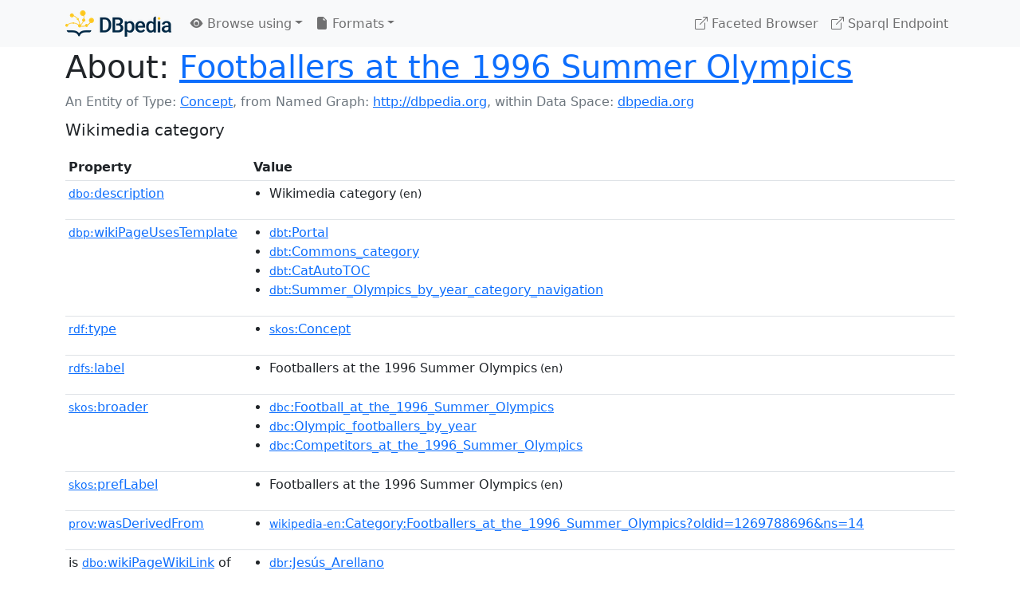

--- FILE ---
content_type: text/html; charset=UTF-8
request_url: https://dbpedia.org/page/Category:Footballers_at_the_1996_Summer_Olympics
body_size: 17616
content:
<!DOCTYPE html>
<html
    prefix="
        dbp: http://dbpedia.org/property/
        dbo: http://dbedia.org/ontology/
        dct: http://purl.org/dc/terms/
        dbd: http://dbpedia.org/datatype/
	og:  https://ogp.me/ns#
	"
>


<!-- header -->
<head>
    <meta charset="utf-8" />
    <meta name="viewport" content="width=device-width, initial-scale=1" />

    <title>About: Footballers at the 1996 Summer Olympics</title>

    <!-- Links -->
    <link rel="alternate" type="application/rdf+xml" 		href="http://dbpedia.org/data/Category:Footballers_at_the_1996_Summer_Olympics.rdf" title="Structured Descriptor Document (RDF/XML format)" />
    <link rel="alternate" type="text/n3" 			href="http://dbpedia.org/data/Category:Footballers_at_the_1996_Summer_Olympics.n3" title="Structured Descriptor Document (N3 format)" />
    <link rel="alternate" type="text/turtle" 			href="http://dbpedia.org/data/Category:Footballers_at_the_1996_Summer_Olympics.ttl" title="Structured Descriptor Document (Turtle format)" />
    <link rel="alternate" type="application/json+rdf" 		href="http://dbpedia.org/data/Category:Footballers_at_the_1996_Summer_Olympics.jrdf" title="Structured Descriptor Document (RDF/JSON format)" />
    <link rel="alternate" type="application/json" 		href="http://dbpedia.org/data/Category:Footballers_at_the_1996_Summer_Olympics.json" title="Structured Descriptor Document (RDF/JSON format)" />
    <link rel="alternate" type="application/atom+xml" 		href="http://dbpedia.org/data/Category:Footballers_at_the_1996_Summer_Olympics.atom" title="OData (Atom+Feed format)" />
    <link rel="alternate" type="text/plain" 			href="http://dbpedia.org/data/Category:Footballers_at_the_1996_Summer_Olympics.ntriples" title="Structured Descriptor Document (N-Triples format)" />
    <link rel="alternate" type="text/csv"   			href="http://dbpedia.org/sparql?default-graph-uri=http%3A%2F%2Fdbpedia.org&amp;query=DESCRIBE%20%3Chttp%3A%2F%2Fdbpedia.org%2Fresource%2FCategory%3AFootballers_at_the_1996_Summer_Olympics%3E&amp;format=text%2Fcsv" title="Structured Descriptor Document (CSV format)" />
    
    <link rel="alternate" type="application/microdata+json"	href="http://dbpedia.org/sparql?default-graph-uri=http%3A%2F%2Fdbpedia.org&amp;query=DESCRIBE%20%3Chttp%3A%2F%2Fdbpedia.org%2Fresource%2FCategory%3AFootballers_at_the_1996_Summer_Olympics%3E&amp;format=application%2Fmicrodata%2Bjson" title="Structured Descriptor Document (Microdata/JSON format)" />
    <link rel="alternate" type="text/html" 			href="http://dbpedia.org/sparql?default-graph-uri=http%3A%2F%2Fdbpedia.org&amp;query=DESCRIBE%20%3Chttp%3A%2F%2Fdbpedia.org%2Fresource%2FCategory%3AFootballers_at_the_1996_Summer_Olympics%3E&amp;format=text%2Fhtml" title="Structured Descriptor Document (Microdata/HTML format)" />
    <link rel="alternate" type="application/ld+json" 		href="http://dbpedia.org/sparql?default-graph-uri=http%3A%2F%2Fdbpedia.org&amp;query=DESCRIBE%20%3Chttp%3A%2F%2Fdbpedia.org%2Fresource%2FCategory%3AFootballers_at_the_1996_Summer_Olympics%3E&amp;format=application%2Fld%2Bjson" title="Structured Descriptor Document (JSON-LD format)" />
    <link rel="alternate" type="text/x-html-script-ld+json"	href="http://dbpedia.org/sparql?default-graph-uri=http%3A%2F%2Fdbpedia.org&amp;query=DESCRIBE%20%3Chttp%3A%2F%2Fdbpedia.org%2Fresource%2FCategory%3AFootballers_at_the_1996_Summer_Olympics%3E&amp;format=text%2Fx-html-script-ld%2Bjson" title="Structured Descriptor Document (HTML with embedded JSON-LD)" />
    <link rel="alternate" type="text/x-html-script-turtle"	href="http://dbpedia.org/sparql?default-graph-uri=http%3A%2F%2Fdbpedia.org&amp;query=DESCRIBE%20%3Chttp%3A%2F%2Fdbpedia.org%2Fresource%2FCategory%3AFootballers_at_the_1996_Summer_Olympics%3E&amp;format=text%2Fx-html-script-turtle" title="Structured Descriptor Document (HTML with embedded Turtle)" />
    <link rel="timegate" type="text/html" 			href="http://dbpedia.mementodepot.org/timegate/http://dbpedia.org/page/Category:Footballers_at_the_1996_Summer_Olympics" title="Time Machine" />
    <link rel="foaf:primarytopic" 				href="http://dbpedia.org/resource/Category:Footballers_at_the_1996_Summer_Olympics"/>
    <link rev="describedby" 					href="http://dbpedia.org/resource/Category:Footballers_at_the_1996_Summer_Olympics"/>
    <!-- /Links -->

    <!-- Stylesheets -->
    <link rel="stylesheet" href="https://cdnjs.cloudflare.com/ajax/libs/bootstrap/5.2.1/css/bootstrap.min.css"
	integrity="sha512-siwe/oXMhSjGCwLn+scraPOWrJxHlUgMBMZXdPe2Tnk3I0x3ESCoLz7WZ5NTH6SZrywMY+PB1cjyqJ5jAluCOg=="
	crossorigin="anonymous" />
    <link rel="stylesheet" href="https://cdnjs.cloudflare.com/ajax/libs/bootstrap-icons/1.9.1/font/bootstrap-icons.min.css"
	integrity="sha512-5PV92qsds/16vyYIJo3T/As4m2d8b6oWYfoqV+vtizRB6KhF1F9kYzWzQmsO6T3z3QG2Xdhrx7FQ+5R1LiQdUA=="
	crossorigin="anonymous" />
    <!-- link rel="stylesheet" href="/statics/css/dbpedia.css" -->
    <!-- /Stylesheets-->

    <!-- OpenGraph -->
    <meta property="og:title"       content="Footballers at the 1996 Summer Olympics" />
    <meta property="og:type"        content="article" />
    <meta property="og:url"         content="http://dbpedia.org/resource/Category:Footballers_at_the_1996_Summer_Olympics" />
    <meta property="og:image"       content="/statics/images/dbpedia_logo.png" />
    <meta property="og:description" content="Wikimedia category" />
    <meta property="og:site_name"   content="DBpedia" />
    <!-- /OpenGraph-->
</head>
<body about="http://dbpedia.org/resource/Category:Footballers_at_the_1996_Summer_Olympics">

<!-- navbar -->
<nav class="navbar navbar-expand-md navbar-light bg-light fixed-top align-items-center">
    <div class="container-xl">
	<a class="navbar-brand" href="http://wiki.dbpedia.org/Imprint" title="About DBpedia" style="color: #2c5078">
	    <img class="img-fluid" src="/statics/images/dbpedia_logo_land_120.png" alt="About DBpedia" />
	</a>
	<button class="navbar-toggler" type="button" data-bs-toggle="collapse" data-bs-target="#dbp-navbar" aria-controls="dbp-navbar" aria-expanded="false" aria-label="Toggle navigation">
	    <span class="navbar-toggler-icon"></span>
	</button>

	<div class="collapse navbar-collapse" id="dbp-navbar">
	    <ul class="navbar-nav me-auto mb-2 mb-lg-0">
		<li class="nav-item dropdown">
		    <a class="nav-link dropdown-toggle" href="#" id="navbarDropdownBrowse" role="button" data-bs-toggle="dropdown" aria-expanded="false">
		    <i class="bi-eye-fill"></i> Browse using<span class="caret"></span></a>

		    <ul class="dropdown-menu" aria-labelledby="navbarDropdownBrowse">
			<li class="dropdown-item"><a class="nav-link" href="/describe/?uri=http%3A%2F%2Fdbpedia.org%2Fresource%2FCategory%3AFootballers_at_the_1996_Summer_Olympics">OpenLink Faceted Browser</a></li>
			<li class="dropdown-item"><a class="nav-link" href="http://osde.demo.openlinksw.com/#/editor?uri=http%3A%2F%2Fdbpedia.org%2Fdata%2FCategory%3AFootballers_at_the_1996_Summer_Olympics.ttl&amp;view=statements">OpenLink Structured Data Editor</a></li>
			<li class="dropdown-item"><a class="nav-link" href="http://en.lodlive.it/?http%3A%2F%2Fdbpedia.org%2Fresource%2FCategory%3AFootballers_at_the_1996_Summer_Olympics">LodLive Browser</a></li>
			<!-- li class="dropdown-item"><a class="nav-link" href="http://lodmilla.sztaki.hu/lodmilla/?url=http%3A%2F%2Fdbpedia.org%2Fresource%2FCategory%3AFootballers_at_the_1996_Summer_Olympics">LODmilla Browser</a></li -->
		    </ul>
		</li>

		<li class="nav-item dropdown">
		    <a class="nav-link dropdown-toggle" href="#" id="navbarDropdownFormats" role="button" data-bs-toggle="dropdown" aria-expanded="false">
		    <i class="bi-file-earmark-fill"></i> Formats<span class="caret"></span></a>

		    <ul class="dropdown-menu" aria-labelledby="navbarDropdownFormats">
			<li class="dropdown-item-text">RDF:</li>
			<li><a class="dropdown-item" href="http://dbpedia.org/data/Category:Footballers_at_the_1996_Summer_Olympics.ntriples">N-Triples</a></li>
			<li><a class="dropdown-item" href="http://dbpedia.org/data/Category:Footballers_at_the_1996_Summer_Olympics.n3">N3</a></li>
			<li><a class="dropdown-item" href="http://dbpedia.org/data/Category:Footballers_at_the_1996_Summer_Olympics.ttl">Turtle</a></li>
			<li><a class="dropdown-item" href="http://dbpedia.org/data/Category:Footballers_at_the_1996_Summer_Olympics.json">JSON</a></li>
			<li><a class="dropdown-item" href="http://dbpedia.org/data/Category:Footballers_at_the_1996_Summer_Olympics.rdf">XML</a></li>
			<li class="dropdown-divider"></li>
			<li class="dropdown-item-text">OData:</li>
			<li><a class="dropdown-item" href="http://dbpedia.org/data/Category:Footballers_at_the_1996_Summer_Olympics.atom">Atom</a></li>
			<li><a class="dropdown-item" href="http://dbpedia.org/data/Category:Footballers_at_the_1996_Summer_Olympics.jsod">JSON</a></li>
			<li class="dropdown-divider"></li>
			<li class="dropdown-item-text">Microdata:</li>
			<li><a class="dropdown-item" href="http://dbpedia.org/sparql?default-graph-uri=http%3A%2F%2Fdbpedia.org&amp;query=DESCRIBE%20%3Chttp%3A%2F%2Fdbpedia.org%2Fresource%2FCategory%3AFootballers_at_the_1996_Summer_Olympics%3E&amp;format=application%2Fmicrodata%2Bjson">JSON</a></li>
			<li><a class="dropdown-item" href="http://dbpedia.org/sparql?default-graph-uri=http%3A%2F%2Fdbpedia.org&amp;query=DESCRIBE%20%3Chttp%3A%2F%2Fdbpedia.org%2Fresource%2FCategory%3AFootballers_at_the_1996_Summer_Olympics%3E&amp;format=text%2Fhtml">HTML</a></li>
			<li class="dropdown-divider"></li>
			<li class="dropdown-item-text">Embedded:</li>
			<li><a class="dropdown-item" href="http://dbpedia.org/sparql?default-graph-uri=http%3A%2F%2Fdbpedia.org&amp;query=DESCRIBE%20%3Chttp%3A%2F%2Fdbpedia.org%2Fresource%2FCategory%3AFootballers_at_the_1996_Summer_Olympics%3E&amp;format=text%2Fx-html-script-ld%2Bjson">JSON</a></li>
			<li><a class="dropdown-item" href="http://dbpedia.org/sparql?default-graph-uri=http%3A%2F%2Fdbpedia.org&amp;query=DESCRIBE%20%3Chttp%3A%2F%2Fdbpedia.org%2Fresource%2FCategory%3AFootballers_at_the_1996_Summer_Olympics%3E&amp;format=text%2Fx-html-script-turtle">Turtle</a></li>
			<li class="dropdown-divider"></li>
			<li class="dropdown-item-text">Other:</li>
			<li><a class="dropdown-item" href="http://dbpedia.org/sparql?default-graph-uri=http%3A%2F%2Fdbpedia.org&amp;query=DESCRIBE%20%3Chttp%3A%2F%2Fdbpedia.org%2Fresource%2FCategory%3AFootballers_at_the_1996_Summer_Olympics%3E&amp;format=text%2Fcsv">CSV</a></li>
			<li><a class="dropdown-item" href="http://dbpedia.org/sparql?default-graph-uri=http%3A%2F%2Fdbpedia.org&amp;query=DESCRIBE%20%3Chttp%3A%2F%2Fdbpedia.org%2Fresource%2FCategory%3AFootballers_at_the_1996_Summer_Olympics%3E&amp;format=application%2Fld%2Bjson">JSON-LD</a></li>

		    </ul>
		</li>
	    </ul>

	    <ul class="navbar-nav ms-auto">
		<li class="nav-item">
		    <a class="nav-link" href="/fct/" title="Switch to /fct endpoint"><i class="bi-box-arrow-up-right"></i> Faceted Browser </a>
		</li>

		<li class="nav-item">
		    <a class="nav-link" href="/sparql/" title="Switch to /sparql endpoint"><i class="bi-box-arrow-up-right"></i> Sparql Endpoint </a>
		</li>

	    </ul>
	</div>
   </div>
</nav>
<div style="margin-bottom: 60px"></div>
<!-- /navbar -->


<!-- page-header -->
<section>
    <div class="container-xl">
	<div class="row">
	    <div class="col">
		<h1 id="title" class="display-6"><b>About:</b>
		    <a href="http://dbpedia.org/resource/Category:Footballers_at_the_1996_Summer_Olympics">Footballers at the 1996 Summer Olympics</a>
		</h1>
	    </div>
	</div>
	<div class="row">
	    <div class="col">
		<div class="text-muted">
		    <span class="text-nowrap">An Entity of Type: <a href="http://www.w3.org/2004/02/skos/core#Concept">Concept</a>, </span>
		    <span class="text-nowrap">from Named Graph:  <a href="http://dbpedia.org">http://dbpedia.org</a>, </span>
		    <span class="text-nowrap">within Data Space: <a href="http://dbpedia.org">dbpedia.org</a></span>
		</div>
	    </div>
	</div>
	<div class="row pt-2">
	    <div class="col-xs-9 col-sm-10">
		<p class="lead">Wikimedia category</p>
	    </div>

	</div>
    </div>
</section>
<!-- page-header -->

<!-- property-table -->
<section>
    <div class="container-xl">
	<div class="row">
	    <div class="table-responsive">
		<table class="table table-hover table-sm">
		    <thead>
			<tr>
			    <th class="col-xs-3 ">Property</th>
			    <th class="col-xs-9 px-3">Value</th>
			</tr>
		    </thead>
		    <tbody>
<tr class="odd"><td class="col-2"><a class="uri" href="http://dbpedia.org/ontology/description"><small>dbo:</small>description</a>
</td><td class="col-10 text-break"><ul>
	<li style="display:none;"><span class="literal"><span property="dbo:description" lang="uk" >категорія проєкту Вікімедіа</span><small> (uk)</small></span></li>
	<li style="display:none;"><span class="literal"><span property="dbo:description" lang="bn" >উইকিমিডিয়া বিষয়শ্রেণী</span><small> (bn)</small></span></li>
	<li style="display:none;"><span class="literal"><span property="dbo:description" lang="ta" >விக்கிமீடியப் பகுப்பு</span><small> (ta)</small></span></li>
	<li style="display:none;"><span class="literal"><span property="dbo:description" lang="th" >หน้าหมวดหมู่วิกิพีเดีย</span><small> (th)</small></span></li>
	<li style="display:none;"><span class="literal"><span property="dbo:description" lang="si" >විකිමීඩියා ප්‍රභේද පිටුව</span><small> (si)</small></span></li>
	<li style="display:none;"><span class="literal"><span property="dbo:description" lang="hy" >Վիքիմեդիայի նախագծի կատեգորիա</span><small> (hy)</small></span></li>
	<li style="display:none;"><span class="literal"><span property="dbo:description" lang="pam" >Kategoriya ning Wikimedia</span><small> (pam)</small></span></li>
	<li style="display:none;"><span class="literal"><span property="dbo:description" lang="ru" >категория в проекте Викимедиа</span><small> (ru)</small></span></li>
	<li style="display:none;"><span class="literal"><span property="dbo:description" lang="ga" >Viciméid catagóir</span><small> (ga)</small></span></li>
	<li style="display:none;"><span class="literal"><span property="dbo:description" lang="az" >Vikimedia kateqoriyası</span><small> (az)</small></span></li>
	<li style="display:none;"><span class="literal"><span property="dbo:description" lang="tr" >Vikimedya kategorisi</span><small> (tr)</small></span></li>
	<li style="display:none;"><span class="literal"><span property="dbo:description" lang="gn" >Vikimédia ñemohenda</span><small> (gn)</small></span></li>
	<li style="display:none;"><span class="literal"><span property="dbo:description" lang="rmy" >Vikipidiya:Shopni</span><small> (rmy)</small></span></li>
	<li><span class="literal"><span property="dbo:description" lang="en" >Wikimedia category</span><small> (en)</small></span></li>
	<li style="display:none;"><span class="literal"><span property="dbo:description" lang="sco" >Wikimedia category</span><small> (sco)</small></span></li>
	<li style="display:none;"><span class="literal"><span property="dbo:description" lang="et" >Wikimedia kategooria</span><small> (et)</small></span></li>
	<li style="display:none;"><span class="literal"><span property="dbo:description" lang="lv" >Wikimedia projekta kategorija</span><small> (lv)</small></span></li>
	<li style="display:none;"><span class="literal"><span property="dbo:description" lang="ky" >Wikimedia категориясы</span><small> (ky)</small></span></li>
	<li style="display:none;"><span class="literal"><span property="dbo:description" lang="de" >Wikimedia-Kategorie</span><small> (de)</small></span></li>
	<li style="display:none;"><span class="literal"><span property="dbo:description" lang="lb" >Wikimedia-Kategorie</span><small> (lb)</small></span></li>
	<li style="display:none;"><span class="literal"><span property="dbo:description" lang="gsw" >Wikimedia-Kategorie</span><small> (gsw)</small></span></li>
	<li style="display:none;"><span class="literal"><span property="dbo:description" lang="bar" >Wikimedia-Kategorie</span><small> (bar)</small></span></li>
	<li style="display:none;"><span class="literal"><span property="dbo:description" lang="nds" >Wikimedia-Kategorie</span><small> (nds)</small></span></li>
	<li style="display:none;"><span class="literal"><span property="dbo:description" lang="stq" >Wikimedia-Kategorie</span><small> (stq)</small></span></li>
	<li style="display:none;"><span class="literal"><span property="dbo:description" lang="fo" >Wikimedia-bólkur</span><small> (fo)</small></span></li>
	<li style="display:none;"><span class="literal"><span property="dbo:description" lang="li" >Wikimedia-categorie</span><small> (li)</small></span></li>
	<li style="display:none;"><span class="literal"><span property="dbo:description" lang="nl" >Wikimedia-categorie</span><small> (nl)</small></span></li>
	<li style="display:none;"><span class="literal"><span property="dbo:description" lang="zea" >Wikimedia-categorie</span><small> (zea)</small></span></li>
	<li style="display:none;"><span class="literal"><span property="dbo:description" lang="da" >Wikimedia-kategori</span><small> (da)</small></span></li>
	<li style="display:none;"><span class="literal"><span property="dbo:description" lang="nn" >Wikimedia-kategori</span><small> (nn)</small></span></li>
	<li style="display:none;"><span class="literal"><span property="dbo:description" lang="sv" >Wikimedia-kategori</span><small> (sv)</small></span></li>
	<li style="display:none;"><span class="literal"><span property="dbo:description" lang="af" >Wikimedia-kategorie</span><small> (af)</small></span></li>
	<li style="display:none;"><span class="literal"><span property="dbo:description" lang="se" >Wikimedia-kategoriija</span><small> (se)</small></span></li>
	<li style="display:none;"><span class="literal"><span property="dbo:description" lang="fy" >Wikimedia-kategory</span><small> (fy)</small></span></li>
	<li style="display:none;"><span class="literal"><span property="dbo:description" lang="fi" >Wikimedia-luokka</span><small> (fi)</small></span></li>
	<li style="display:none;"><span class="literal"><span property="dbo:description" lang="hbs" >Wikimedia:Kategorija</span><small> (hbs)</small></span></li>
	<li style="display:none;"><span class="literal"><span property="dbo:description" lang="kw" >Wikimedia:Klassys</span><small> (kw)</small></span></li>
	<li style="display:none;"><span class="literal"><span property="dbo:description" lang="gv" >Wikimedia:Ronnaghys</span><small> (gv)</small></span></li>
	<li style="display:none;"><span class="literal"><span property="dbo:description" lang="my" >Wikimedia:ကဏ္ဍခွဲခြင်း</span><small> (my)</small></span></li>
	<li style="display:none;"><span class="literal"><span property="dbo:description" lang="eu" >Wikimediako kategoria</span><small> (eu)</small></span></li>
	<li style="display:none;"><span class="literal"><span property="dbo:description" lang="ku" >Wîkîmediya:Kategorî</span><small> (ku)</small></span></li>
	<li style="display:none;"><span class="literal"><span property="dbo:description" lang="la" >categoria Vicimediorum</span><small> (la)</small></span></li>
	<li style="display:none;"><span class="literal"><span property="dbo:description" lang="ia" >categoria Wikimedia</span><small> (ia)</small></span></li>
	<li style="display:none;"><span class="literal"><span property="dbo:description" lang="ca" >categoria de Wikimedia</span><small> (ca)</small></span></li>
	<li style="display:none;"><span class="literal"><span property="dbo:description" lang="pt" >categoria de um projeto da Wikimedia</span><small> (pt)</small></span></li>
	<li style="display:none;"><span class="literal"><span property="dbo:description" lang="it" >categoria di un progetto Wikimedia</span><small> (it)</small></span></li>
	<li style="display:none;"><span class="literal"><span property="dbo:description" lang="ro" >categorie în cadrul unui proiect Wikimedia</span><small> (ro)</small></span></li>
	<li style="display:none;"><span class="literal"><span property="dbo:description" lang="an" >categoría de Wikimedia</span><small> (an)</small></span></li>
	<li style="display:none;"><span class="literal"><span property="dbo:description" lang="es" >categoría de Wikimedia</span><small> (es)</small></span></li>
	<li style="display:none;"><span class="literal"><span property="dbo:description" lang="gl" >categoría de Wikimedia</span><small> (gl)</small></span></li>
	<li style="display:none;"><span class="literal"><span property="dbo:description" lang="ast" >categoría de Wikimedia</span><small> (ast)</small></span></li>
	<li style="display:none;"><span class="literal"><span property="dbo:description" lang="nap" >categurìa &#39;e nu pruggette Wikimedia</span><small> (nap)</small></span></li>
	<li style="display:none;"><span class="literal"><span property="dbo:description" lang="scn" >catigurìa di nu pruggettu Wikimedia</span><small> (scn)</small></span></li>
	<li style="display:none;"><span class="literal"><span property="dbo:description" lang="ce" >Викимедиа проектан категореш</span><small> (ce)</small></span></li>
	<li style="display:none;"><span class="literal"><span property="dbo:description" lang="sw" >jamii ya Wikimedia</span><small> (sw)</small></span></li>
	<li style="display:none;"><span class="literal"><span property="dbo:description" lang="jv" >kategori Wikimedia</span><small> (jv)</small></span></li>
	<li style="display:none;"><span class="literal"><span property="dbo:description" lang="ms" >kategori Wikimedia</span><small> (ms)</small></span></li>
	<li style="display:none;"><span class="literal"><span property="dbo:description" lang="in" >kategori Wikimedia</span><small> (in)</small></span></li>
	<li style="display:none;"><span class="literal"><span property="dbo:description" lang="min" >kategori Wikimedia</span><small> (min)</small></span></li>
	<li style="display:none;"><span class="literal"><span property="dbo:description" lang="bug" >kategori Wikimedia</span><small> (bug)</small></span></li>
	<li style="display:none;"><span class="literal"><span property="dbo:description" lang="su" >kategori Wikimédia</span><small> (su)</small></span></li>
	<li style="display:none;"><span class="literal"><span property="dbo:description" lang="sq" >kategori e Wikimedias</span><small> (sq)</small></span></li>
	<li style="display:none;"><span class="literal"><span property="dbo:description" lang="ilo" >kategoria ti Wikimedia</span><small> (ilo)</small></span></li>
	<li style="display:none;"><span class="literal"><span property="dbo:description" lang="pl" >kategoria w projekcie Wikimedia</span><small> (pl)</small></span></li>
	<li style="display:none;"><span class="literal"><span property="dbo:description" lang="cs" >kategorie na projektech Wikimedia</span><small> (cs)</small></span></li>
	<li style="display:none;"><span class="literal"><span property="dbo:description" lang="sl" >kategorija Wikimedie</span><small> (sl)</small></span></li>
	<li style="display:none;"><span class="literal"><span property="dbo:description" lang="bs" >kategorija na Wikimediji</span><small> (bs)</small></span></li>
	<li style="display:none;"><span class="literal"><span property="dbo:description" lang="hr" >kategorija na Wikimediji</span><small> (hr)</small></span></li>
	<li style="display:none;"><span class="literal"><span property="dbo:description" lang="hsb" >kategorija w projektach Wikimedije</span><small> (hsb)</small></span></li>
	<li style="display:none;"><span class="literal"><span property="dbo:description" lang="eo" >kategorio en Vikimedio</span><small> (eo)</small></span></li>
	<li style="display:none;"><span class="literal"><span property="dbo:description" lang="tl" >kategorya ng Wikimedia</span><small> (tl)</small></span></li>
	<li style="display:none;"><span class="literal"><span property="dbo:description" lang="sk" >kategória projektov Wikimedia</span><small> (sk)</small></span></li>
	<li style="display:none;"><span class="literal"><span property="dbo:description" lang="ace" >kawan Wikimèdia</span><small> (ace)</small></span></li>
	<li style="display:none;"><span class="literal"><span property="dbo:description" lang="fr" >page de catégorie d&#39;un projet Wikimedia</span><small> (fr)</small></span></li>
	<li style="display:none;"><span class="literal"><span property="dbo:description" lang="br" >pajenn rummata eus Wikimedia</span><small> (br)</small></span></li>
	<li style="display:none;"><span class="literal"><span property="dbo:description" lang="vi" >thể loại Wikimedia</span><small> (vi)</small></span></li>
	<li style="display:none;"><span class="literal"><span property="dbo:description" lang="cy" >tudalen categori Wikimedia</span><small> (cy)</small></span></li>
	<li style="display:none;"><span class="literal"><span property="dbo:description" lang="bjn" >tumbung Wikimedia</span><small> (bjn)</small></span></li>
	<li style="display:none;"><span class="literal"><span property="dbo:description" lang="ml" >വിക്കിമീഡിയ വർഗ്ഗം</span><small> (ml)</small></span></li>
	<li style="display:none;"><span class="literal"><span property="dbo:description" lang="tt" >Викимедиа проектындагы төркем</span><small> (tt)</small></span></li>
	<li style="display:none;"><span class="literal"><span property="dbo:description" lang="as" >ৱিকিমিডিয়াৰ শ্ৰেণী</span><small> (as)</small></span></li>
	<li style="display:none;"><span class="literal"><span property="dbo:description" lang="el" >κατηγορία εγχειρημάτων Wikimedia</span><small> (el)</small></span></li>
	<li style="display:none;"><span class="literal"><span property="dbo:description" lang="ka" >ვიკიპედია:კატეგორიზაცია</span><small> (ka)</small></span></li>
	<li style="display:none;"><span class="literal"><span property="dbo:description" lang="ba" >Викимедиа категорияһы</span><small> (ba)</small></span></li>
	<li style="display:none;"><span class="literal"><span property="dbo:description" lang="mk" >Викимедиина категорија</span><small> (mk)</small></span></li>
	<li style="display:none;"><span class="literal"><span property="dbo:description" lang="bg" >Уикимедия категория</span><small> (bg)</small></span></li>
	<li style="display:none;"><span class="literal"><span property="dbo:description" lang="tg" >гурӯҳи Викимедиа</span><small> (tg)</small></span></li>
	<li style="display:none;"><span class="literal"><span property="dbo:description" lang="mn" >категорияд Ангилал</span><small> (mn)</small></span></li>
	<li style="display:none;"><span class="literal"><span property="dbo:description" lang="sr" >категорија на Викимедији</span><small> (sr)</small></span></li>
	<li style="display:none;"><span class="literal"><span property="dbo:description" lang="iw" >קטגוריה בוויקיפדיה</span><small> (iw)</small></span></li>
	<li style="display:none;"><span class="literal"><span property="dbo:description" lang="arz" >تصنيف بتاع ويكيميديا</span><small> (arz)</small></span></li>
	<li style="display:none;"><span class="literal"><span property="dbo:description" lang="ar" >تصنيف ويكيميديا</span><small> (ar)</small></span></li>
	<li style="display:none;"><span class="literal"><span property="dbo:description" lang="ps" >د ويکيمېډيا وېشنيزه</span><small> (ps)</small></span></li>
	<li style="display:none;"><span class="literal"><span property="dbo:description" lang="fa" >ردهٔ ویکی‌مدیا</span><small> (fa)</small></span></li>
	<li style="display:none;"><span class="literal"><span property="dbo:description" lang="sd" >زمرو:وڪيپيڊيا زمرا بندي</span><small> (sd)</small></span></li>
	<li style="display:none;"><span class="literal"><span property="dbo:description" lang="ur" >ویکیمیڈیا زمرہ</span><small> (ur)</small></span></li>
	<li style="display:none;"><span class="literal"><span property="dbo:description" lang="ckb" >پۆلی ویکیمیدیا</span><small> (ckb)</small></span></li>
	<li style="display:none;"><span class="literal"><span property="dbo:description" lang="mr" >विकिपीडिया वर्ग</span><small> (mr)</small></span></li>
	<li style="display:none;"><span class="literal"><span property="dbo:description" lang="ne" >विकिमिडिया श्रेणी</span><small> (ne)</small></span></li>
	<li style="display:none;"><span class="literal"><span property="dbo:description" lang="dty" >विकिमिडिया श्रेणी</span><small> (dty)</small></span></li>
	<li style="display:none;"><span class="literal"><span property="dbo:description" lang="hi" >विकिमीडिया श्रेणी</span><small> (hi)</small></span></li>
	<li style="display:none;"><span class="literal"><span property="dbo:description" lang="bpy" >উইকিমিডিয়া থাক</span><small> (bpy)</small></span></li>
	<li style="display:none;"><span class="literal"><span property="dbo:description" lang="gu" >વિકિપીડિયા શ્રેણી</span><small> (gu)</small></span></li>
	<li style="display:none;"><span class="literal"><span property="dbo:description" lang="be" >катэгорыя ў праекце Вікімедыя</span><small> (be)</small></span></li>
	<li style="display:none;"><span class="literal"><span property="dbo:description" lang="yo" >ẹ̀ka Wikimedia</span><small> (yo)</small></span></li>
	<li style="display:none;"><span class="literal"><span property="dbo:description" lang="ja" >ウィキメディアのカテゴリ</span><small> (ja)</small></span></li>
	<li style="display:none;"><span class="literal"><span property="dbo:description" lang="yue" >維基媒體分類</span><small> (yue)</small></span></li>
	<li style="display:none;"><span class="literal"><span property="dbo:description" lang="zh" >维基媒体项目分类</span><small> (zh)</small></span></li>
	<li style="display:none;"><span class="literal"><span property="dbo:description" lang="ko" >위키미디어 분류</span><small> (ko)</small></span></li>
	<li style="display:none;"><span class="literal"><span property="dbo:description" lang="hu" >wikipédia kategória</span><small> (hu)</small></span></li>
</ul></td></tr><tr class="even"><td class="col-2"><a class="uri" href="http://dbpedia.org/property/wikiPageUsesTemplate"><small>dbp:</small>wikiPageUsesTemplate</a>
</td><td class="col-10 text-break"><ul>
	<li><span class="literal"><a class="uri" rel="dbp:wikiPageUsesTemplate" resource="http://dbpedia.org/resource/Template:Portal"  href="http://dbpedia.org/resource/Template:Portal"><small>dbt</small>:Portal</a></span></li>
	<li><span class="literal"><a class="uri" rel="dbp:wikiPageUsesTemplate" resource="http://dbpedia.org/resource/Template:Commons_category"  href="http://dbpedia.org/resource/Template:Commons_category"><small>dbt</small>:Commons_category</a></span></li>
	<li><span class="literal"><a class="uri" rel="dbp:wikiPageUsesTemplate" resource="http://dbpedia.org/resource/Template:CatAutoTOC"  href="http://dbpedia.org/resource/Template:CatAutoTOC"><small>dbt</small>:CatAutoTOC</a></span></li>
	<li><span class="literal"><a class="uri" rel="dbp:wikiPageUsesTemplate" resource="http://dbpedia.org/resource/Template:Summer_Olympics_by_year_category_navigation"  href="http://dbpedia.org/resource/Template:Summer_Olympics_by_year_category_navigation"><small>dbt</small>:Summer_Olympics_by_year_category_navigation</a></span></li>
</ul></td></tr><tr class="odd"><td class="col-2"><a class="uri" href="http://www.w3.org/1999/02/22-rdf-syntax-ns#type"><small>rdf:</small>type</a>
</td><td class="col-10 text-break"><ul>
	<li><span class="literal"><a class="uri" rel="rdf:type" resource="http://www.w3.org/2004/02/skos/core#Concept"  href="http://www.w3.org/2004/02/skos/core#Concept"><small>skos</small>:Concept</a></span></li>
</ul></td></tr><tr class="even"><td class="col-2"><a class="uri" href="http://www.w3.org/2000/01/rdf-schema#label"><small>rdfs:</small>label</a>
</td><td class="col-10 text-break"><ul>
	<li><span class="literal"><span property="rdfs:label" lang="en" >Footballers at the 1996 Summer Olympics</span><small> (en)</small></span></li>
</ul></td></tr><tr class="odd"><td class="col-2"><a class="uri" href="http://www.w3.org/2004/02/skos/core#broader"><small>skos:</small>broader</a>
</td><td class="col-10 text-break"><ul>
	<li><span class="literal"><a class="uri" rel="skos:broader" resource="http://dbpedia.org/resource/Category:Football_at_the_1996_Summer_Olympics"  href="http://dbpedia.org/resource/Category:Football_at_the_1996_Summer_Olympics"><small>dbc</small>:Football_at_the_1996_Summer_Olympics</a></span></li>
	<li><span class="literal"><a class="uri" rel="skos:broader" resource="http://dbpedia.org/resource/Category:Olympic_footballers_by_year"  href="http://dbpedia.org/resource/Category:Olympic_footballers_by_year"><small>dbc</small>:Olympic_footballers_by_year</a></span></li>
	<li><span class="literal"><a class="uri" rel="skos:broader" resource="http://dbpedia.org/resource/Category:Competitors_at_the_1996_Summer_Olympics"  href="http://dbpedia.org/resource/Category:Competitors_at_the_1996_Summer_Olympics"><small>dbc</small>:Competitors_at_the_1996_Summer_Olympics</a></span></li>
</ul></td></tr><tr class="even"><td class="col-2"><a class="uri" href="http://www.w3.org/2004/02/skos/core#prefLabel"><small>skos:</small>prefLabel</a>
</td><td class="col-10 text-break"><ul>
	<li><span class="literal"><span property="skos:prefLabel" lang="en" >Footballers at the 1996 Summer Olympics</span><small> (en)</small></span></li>
</ul></td></tr><tr class="odd"><td class="col-2"><a class="uri" href="http://www.w3.org/ns/prov#wasDerivedFrom"><small>prov:</small>wasDerivedFrom</a>
</td><td class="col-10 text-break"><ul>
	<li><span class="literal"><a class="uri" rel="prov:wasDerivedFrom" resource="http://en.wikipedia.org/wiki/Category:Footballers_at_the_1996_Summer_Olympics?oldid=1269788696&amp;ns=14"  href="http://en.wikipedia.org/wiki/Category:Footballers_at_the_1996_Summer_Olympics?oldid=1269788696&amp;ns=14"><small>wikipedia-en</small>:Category:Footballers_at_the_1996_Summer_Olympics?oldid=1269788696&amp;ns=14</a></span></li>
</ul></td></tr><tr class="even"><td class="col-2">is <a class="uri" href="http://dbpedia.org/ontology/wikiPageWikiLink"><small>dbo:</small>wikiPageWikiLink</a>
 of</td><td class="col-10 text-break"><ul>
	<li><span class="literal"><a class="uri" rev="dbo:wikiPageWikiLink" resource="http://dbpedia.org/resource/Jesús_Arellano"  href="http://dbpedia.org/resource/Jesús_Arellano"><small>dbr</small>:Jesús_Arellano</a></span></li>
	<li><span class="literal"><a class="uri" rev="dbo:wikiPageWikiLink" resource="http://dbpedia.org/resource/Kaies_Ghodhbane"  href="http://dbpedia.org/resource/Kaies_Ghodhbane"><small>dbr</small>:Kaies_Ghodhbane</a></span></li>
	<li><span class="literal"><a class="uri" rev="dbo:wikiPageWikiLink" resource="http://dbpedia.org/resource/Wilson_Oruma"  href="http://dbpedia.org/resource/Wilson_Oruma"><small>dbr</small>:Wilson_Oruma</a></span></li>
	<li><span class="literal"><a class="uri" rev="dbo:wikiPageWikiLink" resource="http://dbpedia.org/resource/Paul_Agostino"  href="http://dbpedia.org/resource/Paul_Agostino"><small>dbr</small>:Paul_Agostino</a></span></li>
	<li><span class="literal"><a class="uri" rev="dbo:wikiPageWikiLink" resource="http://dbpedia.org/resource/Santi_Denia"  href="http://dbpedia.org/resource/Santi_Denia"><small>dbr</small>:Santi_Denia</a></span></li>
	<li><span class="literal"><a class="uri" rev="dbo:wikiPageWikiLink" resource="http://dbpedia.org/resource/Abdullah_Sulaiman_Zubromawi"  href="http://dbpedia.org/resource/Abdullah_Sulaiman_Zubromawi"><small>dbr</small>:Abdullah_Sulaiman_Zubromawi</a></span></li>
	<li><span class="literal"><a class="uri" rev="dbo:wikiPageWikiLink" resource="http://dbpedia.org/resource/Fuad_Anwar"  href="http://dbpedia.org/resource/Fuad_Anwar"><small>dbr</small>:Fuad_Anwar</a></span></li>
	<li><span class="literal"><a class="uri" rev="dbo:wikiPageWikiLink" resource="http://dbpedia.org/resource/Ferid_Chouchane"  href="http://dbpedia.org/resource/Ferid_Chouchane"><small>dbr</small>:Ferid_Chouchane</a></span></li>
	<li><span class="literal"><a class="uri" rev="dbo:wikiPageWikiLink" resource="http://dbpedia.org/resource/Imed_Ben_Younes"  href="http://dbpedia.org/resource/Imed_Ben_Younes"><small>dbr</small>:Imed_Ben_Younes</a></span></li>
	<li><span class="literal"><a class="uri" rev="dbo:wikiPageWikiLink" resource="http://dbpedia.org/resource/Tina_Svensson"  href="http://dbpedia.org/resource/Tina_Svensson"><small>dbr</small>:Tina_Svensson</a></span></li>
	<li><span class="literal"><a class="uri" rev="dbo:wikiPageWikiLink" resource="http://dbpedia.org/resource/Tone_Gunn_Frustøl"  href="http://dbpedia.org/resource/Tone_Gunn_Frustøl"><small>dbr</small>:Tone_Gunn_Frustøl</a></span></li>
	<li><span class="literal"><a class="uri" rev="dbo:wikiPageWikiLink" resource="http://dbpedia.org/resource/Trine_Tangeraas"  href="http://dbpedia.org/resource/Trine_Tangeraas"><small>dbr</small>:Trine_Tangeraas</a></span></li>
	<li><span class="literal"><a class="uri" rev="dbo:wikiPageWikiLink" resource="http://dbpedia.org/resource/Norman_Tome"  href="http://dbpedia.org/resource/Norman_Tome"><small>dbr</small>:Norman_Tome</a></span></li>
	<li><span class="literal"><a class="uri" rev="dbo:wikiPageWikiLink" resource="http://dbpedia.org/resource/Fanta_(footballer)"  href="http://dbpedia.org/resource/Fanta_(footballer)"><small>dbr</small>:Fanta_(footballer)</a></span></li>
	<li><span class="literal"><a class="uri" rev="dbo:wikiPageWikiLink" resource="http://dbpedia.org/resource/Krisztián_Lisztes"  href="http://dbpedia.org/resource/Krisztián_Lisztes"><small>dbr</small>:Krisztián_Lisztes</a></span></li>
	<li><span class="literal"><a class="uri" rev="dbo:wikiPageWikiLink" resource="http://dbpedia.org/resource/Juan_Luis_Mora_(footballer,_born_1973)"  href="http://dbpedia.org/resource/Juan_Luis_Mora_(footballer,_born_1973)"><small>dbr</small>:Juan_Luis_Mora_(footballer,_born_1973)</a></span></li>
	<li><span class="literal"><a class="uri" rev="dbo:wikiPageWikiLink" resource="http://dbpedia.org/resource/Malin_Andersson"  href="http://dbpedia.org/resource/Malin_Andersson"><small>dbr</small>:Malin_Andersson</a></span></li>
	<li><span class="literal"><a class="uri" rev="dbo:wikiPageWikiLink" resource="http://dbpedia.org/resource/Csaba_Madar"  href="http://dbpedia.org/resource/Csaba_Madar"><small>dbr</small>:Csaba_Madar</a></span></li>
	<li><span class="literal"><a class="uri" rev="dbo:wikiPageWikiLink" resource="http://dbpedia.org/resource/Mark_Viduka"  href="http://dbpedia.org/resource/Mark_Viduka"><small>dbr</small>:Mark_Viduka</a></span></li>
	<li><span class="literal"><a class="uri" rev="dbo:wikiPageWikiLink" resource="http://dbpedia.org/resource/Kristin_Bengtsson"  href="http://dbpedia.org/resource/Kristin_Bengtsson"><small>dbr</small>:Kristin_Bengtsson</a></span></li>
	<li><span class="literal"><a class="uri" rev="dbo:wikiPageWikiLink" resource="http://dbpedia.org/resource/Lena_Videkull"  href="http://dbpedia.org/resource/Lena_Videkull"><small>dbr</small>:Lena_Videkull</a></span></li>
	<li><span class="literal"><a class="uri" rev="dbo:wikiPageWikiLink" resource="http://dbpedia.org/resource/Goran_Lozanovski"  href="http://dbpedia.org/resource/Goran_Lozanovski"><small>dbr</small>:Goran_Lozanovski</a></span></li>
	<li><span class="literal"><a class="uri" rev="dbo:wikiPageWikiLink" resource="http://dbpedia.org/resource/Manuel_Sol"  href="http://dbpedia.org/resource/Manuel_Sol"><small>dbr</small>:Manuel_Sol</a></span></li>
	<li><span class="literal"><a class="uri" rev="dbo:wikiPageWikiLink" resource="http://dbpedia.org/resource/Cindy_Parlow_Cone"  href="http://dbpedia.org/resource/Cindy_Parlow_Cone"><small>dbr</small>:Cindy_Parlow_Cone</a></span></li>
	<li><span class="literal"><a class="uri" rev="dbo:wikiPageWikiLink" resource="http://dbpedia.org/resource/Renate_Lingor"  href="http://dbpedia.org/resource/Renate_Lingor"><small>dbr</small>:Renate_Lingor</a></span></li>
	<li><span class="literal"><a class="uri" rev="dbo:wikiPageWikiLink" resource="http://dbpedia.org/resource/Richard_Kingson"  href="http://dbpedia.org/resource/Richard_Kingson"><small>dbr</small>:Richard_Kingson</a></span></li>
	<li><span class="literal"><a class="uri" rev="dbo:wikiPageWikiLink" resource="http://dbpedia.org/resource/Sylvain_Wiltord"  href="http://dbpedia.org/resource/Sylvain_Wiltord"><small>dbr</small>:Sylvain_Wiltord</a></span></li>
	<li><span class="literal"><a class="uri" rev="dbo:wikiPageWikiLink" resource="http://dbpedia.org/resource/Amaral_(footballer,_born_1973)"  href="http://dbpedia.org/resource/Amaral_(footballer,_born_1973)"><small>dbr</small>:Amaral_(footballer,_born_1973)</a></span></li>
	<li><span class="literal"><a class="uri" rev="dbo:wikiPageWikiLink" resource="http://dbpedia.org/resource/Miklós_Lendvai"  href="http://dbpedia.org/resource/Miklós_Lendvai"><small>dbr</small>:Miklós_Lendvai</a></span></li>
	<li><span class="literal"><a class="uri" rev="dbo:wikiPageWikiLink" resource="http://dbpedia.org/resource/Sándor_Preisinger"  href="http://dbpedia.org/resource/Sándor_Preisinger"><small>dbr</small>:Sándor_Preisinger</a></span></li>
	<li><span class="literal"><a class="uri" rev="dbo:wikiPageWikiLink" resource="http://dbpedia.org/resource/Alessandro_Pistone"  href="http://dbpedia.org/resource/Alessandro_Pistone"><small>dbr</small>:Alessandro_Pistone</a></span></li>
	<li><span class="literal"><a class="uri" rev="dbo:wikiPageWikiLink" resource="http://dbpedia.org/resource/Frankie_Hejduk"  href="http://dbpedia.org/resource/Frankie_Hejduk"><small>dbr</small>:Frankie_Hejduk</a></span></li>
	<li><span class="literal"><a class="uri" rev="dbo:wikiPageWikiLink" resource="http://dbpedia.org/resource/José_Calado"  href="http://dbpedia.org/resource/José_Calado"><small>dbr</small>:José_Calado</a></span></li>
	<li><span class="literal"><a class="uri" rev="dbo:wikiPageWikiLink" resource="http://dbpedia.org/resource/Samuel_Kuffour"  href="http://dbpedia.org/resource/Samuel_Kuffour"><small>dbr</small>:Samuel_Kuffour</a></span></li>
	<li><span class="literal"><a class="uri" rev="dbo:wikiPageWikiLink" resource="http://dbpedia.org/resource/Emmanuel_Babayaro"  href="http://dbpedia.org/resource/Emmanuel_Babayaro"><small>dbr</small>:Emmanuel_Babayaro</a></span></li>
	<li><span class="literal"><a class="uri" rev="dbo:wikiPageWikiLink" resource="http://dbpedia.org/resource/Steve_Horvat"  href="http://dbpedia.org/resource/Steve_Horvat"><small>dbr</small>:Steve_Horvat</a></span></li>
	<li><span class="literal"><a class="uri" rev="dbo:wikiPageWikiLink" resource="http://dbpedia.org/resource/Daniel_Kenedy"  href="http://dbpedia.org/resource/Daniel_Kenedy"><small>dbr</small>:Daniel_Kenedy</a></span></li>
	<li><span class="literal"><a class="uri" rev="dbo:wikiPageWikiLink" resource="http://dbpedia.org/resource/Tone_Haugen"  href="http://dbpedia.org/resource/Tone_Haugen"><small>dbr</small>:Tone_Haugen</a></span></li>
	<li><span class="literal"><a class="uri" rev="dbo:wikiPageWikiLink" resource="http://dbpedia.org/resource/Akihiro_Endō"  href="http://dbpedia.org/resource/Akihiro_Endō"><small>dbr</small>:Akihiro_Endō</a></span></li>
	<li><span class="literal"><a class="uri" rev="dbo:wikiPageWikiLink" resource="http://dbpedia.org/resource/Hiroyuki_Shirai"  href="http://dbpedia.org/resource/Hiroyuki_Shirai"><small>dbr</small>:Hiroyuki_Shirai</a></span></li>
	<li><span class="literal"><a class="uri" rev="dbo:wikiPageWikiLink" resource="http://dbpedia.org/resource/Shigeru_Morioka"  href="http://dbpedia.org/resource/Shigeru_Morioka"><small>dbr</small>:Shigeru_Morioka</a></span></li>
	<li><span class="literal"><a class="uri" rev="dbo:wikiPageWikiLink" resource="http://dbpedia.org/resource/Tadahiro_Akiba"  href="http://dbpedia.org/resource/Tadahiro_Akiba"><small>dbr</small>:Tadahiro_Akiba</a></span></li>
	<li><span class="literal"><a class="uri" rev="dbo:wikiPageWikiLink" resource="http://dbpedia.org/resource/Yuji_Hironaga"  href="http://dbpedia.org/resource/Yuji_Hironaga"><small>dbr</small>:Yuji_Hironaga</a></span></li>
	<li><span class="literal"><a class="uri" rev="dbo:wikiPageWikiLink" resource="http://dbpedia.org/resource/Massimo_Crippa"  href="http://dbpedia.org/resource/Massimo_Crippa"><small>dbr</small>:Massimo_Crippa</a></span></li>
	<li><span class="literal"><a class="uri" rev="dbo:wikiPageWikiLink" resource="http://dbpedia.org/resource/Francisco_Palencia"  href="http://dbpedia.org/resource/Francisco_Palencia"><small>dbr</small>:Francisco_Palencia</a></span></li>
	<li><span class="literal"><a class="uri" rev="dbo:wikiPageWikiLink" resource="http://dbpedia.org/resource/José_Luís_Vidigal"  href="http://dbpedia.org/resource/José_Luís_Vidigal"><small>dbr</small>:José_Luís_Vidigal</a></span></li>
	<li><span class="literal"><a class="uri" rev="dbo:wikiPageWikiLink" resource="http://dbpedia.org/resource/Riadh_Bouazizi"  href="http://dbpedia.org/resource/Riadh_Bouazizi"><small>dbr</small>:Riadh_Bouazizi</a></span></li>
	<li><span class="literal"><a class="uri" rev="dbo:wikiPageWikiLink" resource="http://dbpedia.org/resource/Uche_Okechukwu"  href="http://dbpedia.org/resource/Uche_Okechukwu"><small>dbr</small>:Uche_Okechukwu</a></span></li>
	<li><span class="literal"><a class="uri" rev="dbo:wikiPageWikiLink" resource="http://dbpedia.org/resource/Dani_(footballer,_born_1976)"  href="http://dbpedia.org/resource/Dani_(footballer,_born_1976)"><small>dbr</small>:Dani_(footballer,_born_1976)</a></span></li>
	<li><span class="literal"><a class="uri" rev="dbo:wikiPageWikiLink" resource="http://dbpedia.org/resource/Tibor_Dombi"  href="http://dbpedia.org/resource/Tibor_Dombi"><small>dbr</small>:Tibor_Dombi</a></span></li>
	<li><span class="literal"><a class="uri" rev="dbo:wikiPageWikiLink" resource="http://dbpedia.org/resource/Gábor_Egressy_(footballer)"  href="http://dbpedia.org/resource/Gábor_Egressy_(footballer)"><small>dbr</small>:Gábor_Egressy_(footballer)</a></span></li>
	<li><span class="literal"><a class="uri" rev="dbo:wikiPageWikiLink" resource="http://dbpedia.org/resource/Cecilia_Sandell"  href="http://dbpedia.org/resource/Cecilia_Sandell"><small>dbr</small>:Cecilia_Sandell</a></span></li>
	<li><span class="literal"><a class="uri" rev="dbo:wikiPageWikiLink" resource="http://dbpedia.org/resource/Jutta_Nardenbach"  href="http://dbpedia.org/resource/Jutta_Nardenbach"><small>dbr</small>:Jutta_Nardenbach</a></span></li>
	<li><span class="literal"><a class="uri" rev="dbo:wikiPageWikiLink" resource="http://dbpedia.org/resource/Katja_Bornschein"  href="http://dbpedia.org/resource/Katja_Bornschein"><small>dbr</small>:Katja_Bornschein</a></span></li>
	<li><span class="literal"><a class="uri" rev="dbo:wikiPageWikiLink" resource="http://dbpedia.org/resource/Manuela_Goller"  href="http://dbpedia.org/resource/Manuela_Goller"><small>dbr</small>:Manuela_Goller</a></span></li>
	<li><span class="literal"><a class="uri" rev="dbo:wikiPageWikiLink" resource="http://dbpedia.org/resource/Sylvain_Legwinski"  href="http://dbpedia.org/resource/Sylvain_Legwinski"><small>dbr</small>:Sylvain_Legwinski</a></span></li>
	<li><span class="literal"><a class="uri" rev="dbo:wikiPageWikiLink" resource="http://dbpedia.org/resource/Angelo_Pagotto"  href="http://dbpedia.org/resource/Angelo_Pagotto"><small>dbr</small>:Angelo_Pagotto</a></span></li>
	<li><span class="literal"><a class="uri" rev="dbo:wikiPageWikiLink" resource="http://dbpedia.org/resource/José_Ignacio_(footballer,_born_1973)"  href="http://dbpedia.org/resource/José_Ignacio_(footballer,_born_1973)"><small>dbr</small>:José_Ignacio_(footballer,_born_1973)</a></span></li>
	<li><span class="literal"><a class="uri" rev="dbo:wikiPageWikiLink" resource="http://dbpedia.org/resource/Abdul_Rahman_Sifeen"  href="http://dbpedia.org/resource/Abdul_Rahman_Sifeen"><small>dbr</small>:Abdul_Rahman_Sifeen</a></span></li>
	<li><span class="literal"><a class="uri" rev="dbo:wikiPageWikiLink" resource="http://dbpedia.org/resource/Yumi_Obe"  href="http://dbpedia.org/resource/Yumi_Obe"><small>dbr</small>:Yumi_Obe</a></span></li>
	<li><span class="literal"><a class="uri" rev="dbo:wikiPageWikiLink" resource="http://dbpedia.org/resource/Akemi_Noda"  href="http://dbpedia.org/resource/Akemi_Noda"><small>dbr</small>:Akemi_Noda</a></span></li>
	<li><span class="literal"><a class="uri" rev="dbo:wikiPageWikiLink" resource="http://dbpedia.org/resource/Raúl_(footballer)"  href="http://dbpedia.org/resource/Raúl_(footballer)"><small>dbr</small>:Raúl_(footballer)</a></span></li>
	<li><span class="literal"><a class="uri" rev="dbo:wikiPageWikiLink" resource="http://dbpedia.org/resource/Javi_Navarro_(footballer,_born_1974)"  href="http://dbpedia.org/resource/Javi_Navarro_(footballer,_born_1974)"><small>dbr</small>:Javi_Navarro_(footballer,_born_1974)</a></span></li>
	<li><span class="literal"><a class="uri" rev="dbo:wikiPageWikiLink" resource="http://dbpedia.org/resource/Kristine_Lilly"  href="http://dbpedia.org/resource/Kristine_Lilly"><small>dbr</small>:Kristine_Lilly</a></span></li>
	<li><span class="literal"><a class="uri" rev="dbo:wikiPageWikiLink" resource="http://dbpedia.org/resource/Yoon_Jong-hwan"  href="http://dbpedia.org/resource/Yoon_Jong-hwan"><small>dbr</small>:Yoon_Jong-hwan</a></span></li>
	<li><span class="literal"><a class="uri" rev="dbo:wikiPageWikiLink" resource="http://dbpedia.org/resource/Khalid_Al-Rashaid"  href="http://dbpedia.org/resource/Khalid_Al-Rashaid"><small>dbr</small>:Khalid_Al-Rashaid</a></span></li>
	<li><span class="literal"><a class="uri" rev="dbo:wikiPageWikiLink" resource="http://dbpedia.org/resource/Edson_Alvarado_(Mexican_footballer)"  href="http://dbpedia.org/resource/Edson_Alvarado_(Mexican_footballer)"><small>dbr</small>:Edson_Alvarado_(Mexican_footballer)</a></span></li>
	<li><span class="literal"><a class="uri" rev="dbo:wikiPageWikiLink" resource="http://dbpedia.org/resource/Aldair"  href="http://dbpedia.org/resource/Aldair"><small>dbr</small>:Aldair</a></span></li>
	<li><span class="literal"><a class="uri" rev="dbo:wikiPageWikiLink" resource="http://dbpedia.org/resource/Ariel_Ortega"  href="http://dbpedia.org/resource/Ariel_Ortega"><small>dbr</small>:Ariel_Ortega</a></span></li>
	<li><span class="literal"><a class="uri" rev="dbo:wikiPageWikiLink" resource="http://dbpedia.org/resource/Claudio_López_(footballer)"  href="http://dbpedia.org/resource/Claudio_López_(footballer)"><small>dbr</small>:Claudio_López_(footballer)</a></span></li>
	<li><span class="literal"><a class="uri" rev="dbo:wikiPageWikiLink" resource="http://dbpedia.org/resource/Gaizka_Mendieta"  href="http://dbpedia.org/resource/Gaizka_Mendieta"><small>dbr</small>:Gaizka_Mendieta</a></span></li>
	<li><span class="literal"><a class="uri" rev="dbo:wikiPageWikiLink" resource="http://dbpedia.org/resource/Kevin_Muscat"  href="http://dbpedia.org/resource/Kevin_Muscat"><small>dbr</small>:Kevin_Muscat</a></span></li>
	<li><span class="literal"><a class="uri" rev="dbo:wikiPageWikiLink" resource="http://dbpedia.org/resource/Vikash_Dhorasoo"  href="http://dbpedia.org/resource/Vikash_Dhorasoo"><small>dbr</small>:Vikash_Dhorasoo</a></span></li>
	<li><span class="literal"><a class="uri" rev="dbo:wikiPageWikiLink" resource="http://dbpedia.org/resource/Vincent_Candela"  href="http://dbpedia.org/resource/Vincent_Candela"><small>dbr</small>:Vincent_Candela</a></span></li>
	<li><span class="literal"><a class="uri" rev="dbo:wikiPageWikiLink" resource="http://dbpedia.org/resource/Óscar_García_(footballer,_born_1973)"  href="http://dbpedia.org/resource/Óscar_García_(footballer,_born_1973)"><small>dbr</small>:Óscar_García_(footballer,_born_1973)</a></span></li>
	<li><span class="literal"><a class="uri" rev="dbo:wikiPageWikiLink" resource="http://dbpedia.org/resource/Abdullah_Al-Waked"  href="http://dbpedia.org/resource/Abdullah_Al-Waked"><small>dbr</small>:Abdullah_Al-Waked</a></span></li>
	<li><span class="literal"><a class="uri" rev="dbo:wikiPageWikiLink" resource="http://dbpedia.org/resource/Abiodun_Obafemi"  href="http://dbpedia.org/resource/Abiodun_Obafemi"><small>dbr</small>:Abiodun_Obafemi</a></span></li>
	<li><span class="literal"><a class="uri" rev="dbo:wikiPageWikiLink" resource="http://dbpedia.org/resource/Iván_de_la_Peña"  href="http://dbpedia.org/resource/Iván_de_la_Peña"><small>dbr</small>:Iván_de_la_Peña</a></span></li>
	<li><span class="literal"><a class="uri" rev="dbo:wikiPageWikiLink" resource="http://dbpedia.org/resource/Juninho_Paulista"  href="http://dbpedia.org/resource/Juninho_Paulista"><small>dbr</small>:Juninho_Paulista</a></span></li>
	<li><span class="literal"><a class="uri" rev="dbo:wikiPageWikiLink" resource="http://dbpedia.org/resource/Pablo_Cavallero"  href="http://dbpedia.org/resource/Pablo_Cavallero"><small>dbr</small>:Pablo_Cavallero</a></span></li>
	<li><span class="literal"><a class="uri" rev="dbo:wikiPageWikiLink" resource="http://dbpedia.org/resource/Robert_Pires"  href="http://dbpedia.org/resource/Robert_Pires"><small>dbr</small>:Robert_Pires</a></span></li>
	<li><span class="literal"><a class="uri" rev="dbo:wikiPageWikiLink" resource="http://dbpedia.org/resource/Daniel_Amokachi"  href="http://dbpedia.org/resource/Daniel_Amokachi"><small>dbr</small>:Daniel_Amokachi</a></span></li>
	<li><span class="literal"><a class="uri" rev="dbo:wikiPageWikiLink" resource="http://dbpedia.org/resource/Aitor_Karanka"  href="http://dbpedia.org/resource/Aitor_Karanka"><small>dbr</small>:Aitor_Karanka</a></span></li>
	<li><span class="literal"><a class="uri" rev="dbo:wikiPageWikiLink" resource="http://dbpedia.org/resource/Bente_Nordby"  href="http://dbpedia.org/resource/Bente_Nordby"><small>dbr</small>:Bente_Nordby</a></span></li>
	<li><span class="literal"><a class="uri" rev="dbo:wikiPageWikiLink" resource="http://dbpedia.org/resource/Emmanuel_Amunike"  href="http://dbpedia.org/resource/Emmanuel_Amunike"><small>dbr</small>:Emmanuel_Amunike</a></span></li>
	<li><span class="literal"><a class="uri" rev="dbo:wikiPageWikiLink" resource="http://dbpedia.org/resource/Iñigo_Idiakez"  href="http://dbpedia.org/resource/Iñigo_Idiakez"><small>dbr</small>:Iñigo_Idiakez</a></span></li>
	<li><span class="literal"><a class="uri" rev="dbo:wikiPageWikiLink" resource="http://dbpedia.org/resource/Pia_Sundhage"  href="http://dbpedia.org/resource/Pia_Sundhage"><small>dbr</small>:Pia_Sundhage</a></span></li>
	<li><span class="literal"><a class="uri" rev="dbo:wikiPageWikiLink" resource="http://dbpedia.org/resource/Roberto_Carlos"  href="http://dbpedia.org/resource/Roberto_Carlos"><small>dbr</small>:Roberto_Carlos</a></span></li>
	<li><span class="literal"><a class="uri" rev="dbo:wikiPageWikiLink" resource="http://dbpedia.org/resource/Sunday_Oliseh"  href="http://dbpedia.org/resource/Sunday_Oliseh"><small>dbr</small>:Sunday_Oliseh</a></span></li>
	<li><span class="literal"><a class="uri" rev="dbo:wikiPageWikiLink" resource="http://dbpedia.org/resource/Tiffeny_Milbrett"  href="http://dbpedia.org/resource/Tiffeny_Milbrett"><small>dbr</small>:Tiffeny_Milbrett</a></span></li>
	<li><span class="literal"><a class="uri" rev="dbo:wikiPageWikiLink" resource="http://dbpedia.org/resource/Briana_Scurry"  href="http://dbpedia.org/resource/Briana_Scurry"><small>dbr</small>:Briana_Scurry</a></span></li>
	<li><span class="literal"><a class="uri" rev="dbo:wikiPageWikiLink" resource="http://dbpedia.org/resource/Claudio_Suárez"  href="http://dbpedia.org/resource/Claudio_Suárez"><small>dbr</small>:Claudio_Suárez</a></span></li>
	<li><span class="literal"><a class="uri" rev="dbo:wikiPageWikiLink" resource="http://dbpedia.org/resource/Sandra_Smisek"  href="http://dbpedia.org/resource/Sandra_Smisek"><small>dbr</small>:Sandra_Smisek</a></span></li>
	<li><span class="literal"><a class="uri" rev="dbo:wikiPageWikiLink" resource="http://dbpedia.org/resource/Shannon_MacMillan"  href="http://dbpedia.org/resource/Shannon_MacMillan"><small>dbr</small>:Shannon_MacMillan</a></span></li>
	<li><span class="literal"><a class="uri" rev="dbo:wikiPageWikiLink" resource="http://dbpedia.org/resource/Taribo_West"  href="http://dbpedia.org/resource/Taribo_West"><small>dbr</small>:Taribo_West</a></span></li>
	<li><span class="literal"><a class="uri" rev="dbo:wikiPageWikiLink" resource="http://dbpedia.org/resource/Tina_Wunderlich"  href="http://dbpedia.org/resource/Tina_Wunderlich"><small>dbr</small>:Tina_Wunderlich</a></span></li>
	<li><span class="literal"><a class="uri" rev="dbo:wikiPageWikiLink" resource="http://dbpedia.org/resource/Bettina_Wiegmann"  href="http://dbpedia.org/resource/Bettina_Wiegmann"><small>dbr</small>:Bettina_Wiegmann</a></span></li>
	<li><span class="literal"><a class="uri" rev="dbo:wikiPageWikiLink" resource="http://dbpedia.org/resource/Carla_Overbeck"  href="http://dbpedia.org/resource/Carla_Overbeck"><small>dbr</small>:Carla_Overbeck</a></span></li>
	<li><span class="literal"><a class="uri" rev="dbo:wikiPageWikiLink" resource="http://dbpedia.org/resource/Doris_Fitschen"  href="http://dbpedia.org/resource/Doris_Fitschen"><small>dbr</small>:Doris_Fitschen</a></span></li>
	<li><span class="literal"><a class="uri" rev="dbo:wikiPageWikiLink" resource="http://dbpedia.org/resource/Marianne_Pettersen"  href="http://dbpedia.org/resource/Marianne_Pettersen"><small>dbr</small>:Marianne_Pettersen</a></span></li>
	<li><span class="literal"><a class="uri" rev="dbo:wikiPageWikiLink" resource="http://dbpedia.org/resource/Gábor_Zavadszky"  href="http://dbpedia.org/resource/Gábor_Zavadszky"><small>dbr</small>:Gábor_Zavadszky</a></span></li>
	<li><span class="literal"><a class="uri" rev="dbo:wikiPageWikiLink" resource="http://dbpedia.org/resource/Rafael_García_(footballer,_born_1974)"  href="http://dbpedia.org/resource/Rafael_García_(footballer,_born_1974)"><small>dbr</small>:Rafael_García_(footballer,_born_1974)</a></span></li>
	<li><span class="literal"><a class="uri" rev="dbo:wikiPageWikiLink" resource="http://dbpedia.org/resource/Seo_Dong-myung"  href="http://dbpedia.org/resource/Seo_Dong-myung"><small>dbr</small>:Seo_Dong-myung</a></span></li>
	<li><span class="literal"><a class="uri" rev="dbo:wikiPageWikiLink" resource="http://dbpedia.org/resource/Hussein_Abdulghani"  href="http://dbpedia.org/resource/Hussein_Abdulghani"><small>dbr</small>:Hussein_Abdulghani</a></span></li>
	<li><span class="literal"><a class="uri" rev="dbo:wikiPageWikiLink" resource="http://dbpedia.org/resource/Kim_Hyun-su"  href="http://dbpedia.org/resource/Kim_Hyun-su"><small>dbr</small>:Kim_Hyun-su</a></span></li>
	<li><span class="literal"><a class="uri" rev="dbo:wikiPageWikiLink" resource="http://dbpedia.org/resource/Lee_Sang-hun_(footballer)"  href="http://dbpedia.org/resource/Lee_Sang-hun_(footballer)"><small>dbr</small>:Lee_Sang-hun_(footballer)</a></span></li>
	<li><span class="literal"><a class="uri" rev="dbo:wikiPageWikiLink" resource="http://dbpedia.org/resource/Masakiyo_Maezono"  href="http://dbpedia.org/resource/Masakiyo_Maezono"><small>dbr</small>:Masakiyo_Maezono</a></span></li>
	<li><span class="literal"><a class="uri" rev="dbo:wikiPageWikiLink" resource="http://dbpedia.org/resource/Toshihiro_Hattori"  href="http://dbpedia.org/resource/Toshihiro_Hattori"><small>dbr</small>:Toshihiro_Hattori</a></span></li>
	<li><span class="literal"><a class="uri" rev="dbo:wikiPageWikiLink" resource="http://dbpedia.org/resource/Antoine_Sibierski"  href="http://dbpedia.org/resource/Antoine_Sibierski"><small>dbr</small>:Antoine_Sibierski</a></span></li>
	<li><span class="literal"><a class="uri" rev="dbo:wikiPageWikiLink" resource="http://dbpedia.org/resource/Birgitt_Austermühl"  href="http://dbpedia.org/resource/Birgitt_Austermühl"><small>dbr</small>:Birgitt_Austermühl</a></span></li>
	<li><span class="literal"><a class="uri" rev="dbo:wikiPageWikiLink" resource="http://dbpedia.org/resource/Dani_García_(footballer,_born_1974)"  href="http://dbpedia.org/resource/Dani_García_(footballer,_born_1974)"><small>dbr</small>:Dani_García_(footballer,_born_1974)</a></span></li>
	<li><span class="literal"><a class="uri" rev="dbo:wikiPageWikiLink" resource="http://dbpedia.org/resource/Danny_Tiatto"  href="http://dbpedia.org/resource/Danny_Tiatto"><small>dbr</small>:Danny_Tiatto</a></span></li>
	<li><span class="literal"><a class="uri" rev="dbo:wikiPageWikiLink" resource="http://dbpedia.org/resource/Tony_Vairelles"  href="http://dbpedia.org/resource/Tony_Vairelles"><small>dbr</small>:Tony_Vairelles</a></span></li>
	<li><span class="literal"><a class="uri" rev="dbo:wikiPageWikiLink" resource="http://dbpedia.org/resource/Katja_Kraus"  href="http://dbpedia.org/resource/Katja_Kraus"><small>dbr</small>:Katja_Kraus</a></span></li>
	<li><span class="literal"><a class="uri" rev="dbo:wikiPageWikiLink" resource="http://dbpedia.org/resource/Salvatore_Fresi"  href="http://dbpedia.org/resource/Salvatore_Fresi"><small>dbr</small>:Salvatore_Fresi</a></span></li>
	<li><span class="literal"><a class="uri" rev="dbo:wikiPageWikiLink" resource="http://dbpedia.org/resource/Oumar_Dieng"  href="http://dbpedia.org/resource/Oumar_Dieng"><small>dbr</small>:Oumar_Dieng</a></span></li>
	<li><span class="literal"><a class="uri" rev="dbo:wikiPageWikiLink" resource="http://dbpedia.org/resource/Hayden_Foxe"  href="http://dbpedia.org/resource/Hayden_Foxe"><small>dbr</small>:Hayden_Foxe</a></span></li>
	<li><span class="literal"><a class="uri" rev="dbo:wikiPageWikiLink" resource="http://dbpedia.org/resource/Carlos_Bossio"  href="http://dbpedia.org/resource/Carlos_Bossio"><small>dbr</small>:Carlos_Bossio</a></span></li>
	<li><span class="literal"><a class="uri" rev="dbo:wikiPageWikiLink" resource="http://dbpedia.org/resource/Khaled_Badra"  href="http://dbpedia.org/resource/Khaled_Badra"><small>dbr</small>:Khaled_Badra</a></span></li>
	<li><span class="literal"><a class="uri" rev="dbo:wikiPageWikiLink" resource="http://dbpedia.org/resource/Mohammed_Al-Khilaiwi"  href="http://dbpedia.org/resource/Mohammed_Al-Khilaiwi"><small>dbr</small>:Mohammed_Al-Khilaiwi</a></span></li>
	<li><span class="literal"><a class="uri" rev="dbo:wikiPageWikiLink" resource="http://dbpedia.org/resource/Pablo_Paz"  href="http://dbpedia.org/resource/Pablo_Paz"><small>dbr</small>:Pablo_Paz</a></span></li>
	<li><span class="literal"><a class="uri" rev="dbo:wikiPageWikiLink" resource="http://dbpedia.org/resource/Hamzah_Idris"  href="http://dbpedia.org/resource/Hamzah_Idris"><small>dbr</small>:Hamzah_Idris</a></span></li>
	<li><span class="literal"><a class="uri" rev="dbo:wikiPageWikiLink" resource="http://dbpedia.org/resource/Jordi_Lardín"  href="http://dbpedia.org/resource/Jordi_Lardín"><small>dbr</small>:Jordi_Lardín</a></span></li>
	<li><span class="literal"><a class="uri" rev="dbo:wikiPageWikiLink" resource="http://dbpedia.org/resource/Hassen_Gabsi"  href="http://dbpedia.org/resource/Hassen_Gabsi"><small>dbr</small>:Hassen_Gabsi</a></span></li>
	<li><span class="literal"><a class="uri" rev="dbo:wikiPageWikiLink" resource="http://dbpedia.org/resource/Prince_Koranteng_Amoako"  href="http://dbpedia.org/resource/Prince_Koranteng_Amoako"><small>dbr</small>:Prince_Koranteng_Amoako</a></span></li>
	<li><span class="literal"><a class="uri" rev="dbo:wikiPageWikiLink" resource="http://dbpedia.org/resource/Felix_Aboagye"  href="http://dbpedia.org/resource/Felix_Aboagye"><small>dbr</small>:Felix_Aboagye</a></span></li>
	<li><span class="literal"><a class="uri" rev="dbo:wikiPageWikiLink" resource="http://dbpedia.org/resource/Mallam_Yahaya"  href="http://dbpedia.org/resource/Mallam_Yahaya"><small>dbr</small>:Mallam_Yahaya</a></span></li>
	<li><span class="literal"><a class="uri" rev="dbo:wikiPageWikiLink" resource="http://dbpedia.org/resource/Marouane_Bokri"  href="http://dbpedia.org/resource/Marouane_Bokri"><small>dbr</small>:Marouane_Bokri</a></span></li>
	<li><span class="literal"><a class="uri" rev="dbo:wikiPageWikiLink" resource="http://dbpedia.org/resource/Ann_Kristin_Aarønes"  href="http://dbpedia.org/resource/Ann_Kristin_Aarønes"><small>dbr</small>:Ann_Kristin_Aarønes</a></span></li>
	<li><span class="literal"><a class="uri" rev="dbo:wikiPageWikiLink" resource="http://dbpedia.org/resource/Garba_Lawal"  href="http://dbpedia.org/resource/Garba_Lawal"><small>dbr</small>:Garba_Lawal</a></span></li>
	<li><span class="literal"><a class="uri" rev="dbo:wikiPageWikiLink" resource="http://dbpedia.org/resource/Marcelo_Gallardo"  href="http://dbpedia.org/resource/Marcelo_Gallardo"><small>dbr</small>:Marcelo_Gallardo</a></span></li>
	<li><span class="literal"><a class="uri" rev="dbo:wikiPageWikiLink" resource="http://dbpedia.org/resource/Åsa_Lönnqvist"  href="http://dbpedia.org/resource/Åsa_Lönnqvist"><small>dbr</small>:Åsa_Lönnqvist</a></span></li>
	<li><span class="literal"><a class="uri" rev="dbo:wikiPageWikiLink" resource="http://dbpedia.org/resource/Radhi_Jaïdi"  href="http://dbpedia.org/resource/Radhi_Jaïdi"><small>dbr</small>:Radhi_Jaïdi</a></span></li>
	<li><span class="literal"><a class="uri" rev="dbo:wikiPageWikiLink" resource="http://dbpedia.org/resource/Birgit_Prinz"  href="http://dbpedia.org/resource/Birgit_Prinz"><small>dbr</small>:Birgit_Prinz</a></span></li>
	<li><span class="literal"><a class="uri" rev="dbo:wikiPageWikiLink" resource="http://dbpedia.org/resource/Fabio_Cannavaro"  href="http://dbpedia.org/resource/Fabio_Cannavaro"><small>dbr</small>:Fabio_Cannavaro</a></span></li>
	<li><span class="literal"><a class="uri" rev="dbo:wikiPageWikiLink" resource="http://dbpedia.org/resource/Patricia_Brocker"  href="http://dbpedia.org/resource/Patricia_Brocker"><small>dbr</small>:Patricia_Brocker</a></span></li>
	<li><span class="literal"><a class="uri" rev="dbo:wikiPageWikiLink" resource="http://dbpedia.org/resource/Beto_(footballer,_born_May_1976)"  href="http://dbpedia.org/resource/Beto_(footballer,_born_May_1976)"><small>dbr</small>:Beto_(footballer,_born_May_1976)</a></span></li>
	<li><span class="literal"><a class="uri" rev="dbo:wikiPageWikiLink" resource="http://dbpedia.org/resource/Choi_Sung-yong"  href="http://dbpedia.org/resource/Choi_Sung-yong"><small>dbr</small>:Choi_Sung-yong</a></span></li>
	<li><span class="literal"><a class="uri" rev="dbo:wikiPageWikiLink" resource="http://dbpedia.org/resource/Choi_Yong-soo"  href="http://dbpedia.org/resource/Choi_Yong-soo"><small>dbr</small>:Choi_Yong-soo</a></span></li>
	<li><span class="literal"><a class="uri" rev="dbo:wikiPageWikiLink" resource="http://dbpedia.org/resource/Ha_Seok-ju"  href="http://dbpedia.org/resource/Ha_Seok-ju"><small>dbr</small>:Ha_Seok-ju</a></span></li>
	<li><span class="literal"><a class="uri" rev="dbo:wikiPageWikiLink" resource="http://dbpedia.org/resource/Hwang_Sun-hong"  href="http://dbpedia.org/resource/Hwang_Sun-hong"><small>dbr</small>:Hwang_Sun-hong</a></span></li>
	<li><span class="literal"><a class="uri" rev="dbo:wikiPageWikiLink" resource="http://dbpedia.org/resource/Lee_Ki-hyung"  href="http://dbpedia.org/resource/Lee_Ki-hyung"><small>dbr</small>:Lee_Ki-hyung</a></span></li>
	<li><span class="literal"><a class="uri" rev="dbo:wikiPageWikiLink" resource="http://dbpedia.org/resource/Rivaldo"  href="http://dbpedia.org/resource/Rivaldo"><small>dbr</small>:Rivaldo</a></span></li>
	<li><span class="literal"><a class="uri" rev="dbo:wikiPageWikiLink" resource="http://dbpedia.org/resource/Sissi_(footballer)"  href="http://dbpedia.org/resource/Sissi_(footballer)"><small>dbr</small>:Sissi_(footballer)</a></span></li>
	<li><span class="literal"><a class="uri" rev="dbo:wikiPageWikiLink" resource="http://dbpedia.org/resource/Tamás_Sándor"  href="http://dbpedia.org/resource/Tamás_Sándor"><small>dbr</small>:Tamás_Sándor</a></span></li>
	<li><span class="literal"><a class="uri" rev="dbo:wikiPageWikiLink" resource="http://dbpedia.org/resource/Florian_Maurice"  href="http://dbpedia.org/resource/Florian_Maurice"><small>dbr</small>:Florian_Maurice</a></span></li>
	<li><span class="literal"><a class="uri" rev="dbo:wikiPageWikiLink" resource="http://dbpedia.org/resource/Paulo_Alves_(footballer,_born_1969)"  href="http://dbpedia.org/resource/Paulo_Alves_(footballer,_born_1969)"><small>dbr</small>:Paulo_Alves_(footballer,_born_1969)</a></span></li>
	<li><span class="literal"><a class="uri" rev="dbo:wikiPageWikiLink" resource="http://dbpedia.org/resource/Dagmar_Pohlmann"  href="http://dbpedia.org/resource/Dagmar_Pohlmann"><small>dbr</small>:Dagmar_Pohlmann</a></span></li>
	<li><span class="literal"><a class="uri" rev="dbo:wikiPageWikiLink" resource="http://dbpedia.org/resource/Raúl_Lara"  href="http://dbpedia.org/resource/Raúl_Lara"><small>dbr</small>:Raúl_Lara</a></span></li>
	<li><span class="literal"><a class="uri" rev="dbo:wikiPageWikiLink" resource="http://dbpedia.org/resource/Emílio_Peixe"  href="http://dbpedia.org/resource/Emílio_Peixe"><small>dbr</small>:Emílio_Peixe</a></span></li>
	<li><span class="literal"><a class="uri" rev="dbo:wikiPageWikiLink" resource="http://dbpedia.org/resource/Lionel_Letizi"  href="http://dbpedia.org/resource/Lionel_Letizi"><small>dbr</small>:Lionel_Letizi</a></span></li>
	<li><span class="literal"><a class="uri" rev="dbo:wikiPageWikiLink" resource="http://dbpedia.org/resource/Marcelinho_Paulista"  href="http://dbpedia.org/resource/Marcelinho_Paulista"><small>dbr</small>:Marcelinho_Paulista</a></span></li>
	<li><span class="literal"><a class="uri" rev="dbo:wikiPageWikiLink" resource="http://dbpedia.org/resource/Narciso_(footballer)"  href="http://dbpedia.org/resource/Narciso_(footballer)"><small>dbr</small>:Narciso_(footballer)</a></span></li>
	<li><span class="literal"><a class="uri" rev="dbo:wikiPageWikiLink" resource="http://dbpedia.org/resource/Christina_Jensen"  href="http://dbpedia.org/resource/Christina_Jensen"><small>dbr</small>:Christina_Jensen</a></span></li>
	<li><span class="literal"><a class="uri" rev="dbo:wikiPageWikiLink" resource="http://dbpedia.org/resource/Heidi_Støre"  href="http://dbpedia.org/resource/Heidi_Støre"><small>dbr</small>:Heidi_Støre</a></span></li>
	<li><span class="literal"><a class="uri" rev="dbo:wikiPageWikiLink" resource="http://dbpedia.org/resource/Merete_Myklebust"  href="http://dbpedia.org/resource/Merete_Myklebust"><small>dbr</small>:Merete_Myklebust</a></span></li>
	<li><span class="literal"><a class="uri" rev="dbo:wikiPageWikiLink" resource="http://dbpedia.org/resource/Enrique_Alfaro_(footballer)"  href="http://dbpedia.org/resource/Enrique_Alfaro_(footballer)"><small>dbr</small>:Enrique_Alfaro_(footballer)</a></span></li>
	<li><span class="literal"><a class="uri" rev="dbo:wikiPageWikiLink" resource="http://dbpedia.org/resource/Peter_Tsekenis"  href="http://dbpedia.org/resource/Peter_Tsekenis"><small>dbr</small>:Peter_Tsekenis</a></span></li>
	<li><span class="literal"><a class="uri" rev="dbo:wikiPageWikiLink" resource="http://dbpedia.org/resource/Cristiano_Lucarelli"  href="http://dbpedia.org/resource/Cristiano_Lucarelli"><small>dbr</small>:Cristiano_Lucarelli</a></span></li>
	<li><span class="literal"><a class="uri" rev="dbo:wikiPageWikiLink" resource="http://dbpedia.org/resource/Nuno_Gomes"  href="http://dbpedia.org/resource/Nuno_Gomes"><small>dbr</small>:Nuno_Gomes</a></span></li>
	<li><span class="literal"><a class="uri" rev="dbo:wikiPageWikiLink" resource="http://dbpedia.org/resource/Yoshika_Matsubara"  href="http://dbpedia.org/resource/Yoshika_Matsubara"><small>dbr</small>:Yoshika_Matsubara</a></span></li>
	<li><span class="literal"><a class="uri" rev="dbo:wikiPageWikiLink" resource="http://dbpedia.org/resource/Zé_Elias"  href="http://dbpedia.org/resource/Zé_Elias"><small>dbr</small>:Zé_Elias</a></span></li>
	<li><span class="literal"><a class="uri" rev="dbo:wikiPageWikiLink" resource="http://dbpedia.org/resource/Homare_Sawa"  href="http://dbpedia.org/resource/Homare_Sawa"><small>dbr</small>:Homare_Sawa</a></span></li>
	<li><span class="literal"><a class="uri" rev="dbo:wikiPageWikiLink" resource="http://dbpedia.org/resource/Michelle_Akers"  href="http://dbpedia.org/resource/Michelle_Akers"><small>dbr</small>:Michelle_Akers</a></span></li>
	<li><span class="literal"><a class="uri" rev="dbo:wikiPageWikiLink" resource="http://dbpedia.org/resource/Capucho_(footballer)"  href="http://dbpedia.org/resource/Capucho_(footballer)"><small>dbr</small>:Capucho_(footballer)</a></span></li>
	<li><span class="literal"><a class="uri" rev="dbo:wikiPageWikiLink" resource="http://dbpedia.org/resource/Antonino_Bernardini"  href="http://dbpedia.org/resource/Antonino_Bernardini"><small>dbr</small>:Antonino_Bernardini</a></span></li>
	<li><span class="literal"><a class="uri" rev="dbo:wikiPageWikiLink" resource="http://dbpedia.org/resource/Chokri_El_Ouaer"  href="http://dbpedia.org/resource/Chokri_El_Ouaer"><small>dbr</small>:Chokri_El_Ouaer</a></span></li>
	<li><span class="literal"><a class="uri" rev="dbo:wikiPageWikiLink" resource="http://dbpedia.org/resource/Christian_Saba"  href="http://dbpedia.org/resource/Christian_Saba"><small>dbr</small>:Christian_Saba</a></span></li>
	<li><span class="literal"><a class="uri" rev="dbo:wikiPageWikiLink" resource="http://dbpedia.org/resource/Christine_Francke"  href="http://dbpedia.org/resource/Christine_Francke"><small>dbr</small>:Christine_Francke</a></span></li>
	<li><span class="literal"><a class="uri" rev="dbo:wikiPageWikiLink" resource="http://dbpedia.org/resource/Fabio_Pecchia"  href="http://dbpedia.org/resource/Fabio_Pecchia"><small>dbr</small>:Fabio_Pecchia</a></span></li>
	<li><span class="literal"><a class="uri" rev="dbo:wikiPageWikiLink" resource="http://dbpedia.org/resource/Ibrahim_Mater"  href="http://dbpedia.org/resource/Ibrahim_Mater"><small>dbr</small>:Ibrahim_Mater</a></span></li>
	<li><span class="literal"><a class="uri" rev="dbo:wikiPageWikiLink" resource="http://dbpedia.org/resource/Ryuji_Michiki"  href="http://dbpedia.org/resource/Ryuji_Michiki"><small>dbr</small>:Ryuji_Michiki</a></span></li>
	<li><span class="literal"><a class="uri" rev="dbo:wikiPageWikiLink" resource="http://dbpedia.org/resource/Hideto_Suzuki"  href="http://dbpedia.org/resource/Hideto_Suzuki"><small>dbr</small>:Hideto_Suzuki</a></span></li>
	<li><span class="literal"><a class="uri" rev="dbo:wikiPageWikiLink" resource="http://dbpedia.org/resource/Sun_Qingmei"  href="http://dbpedia.org/resource/Sun_Qingmei"><small>dbr</small>:Sun_Qingmei</a></span></li>
	<li><span class="literal"><a class="uri" rev="dbo:wikiPageWikiLink" resource="http://dbpedia.org/resource/Makoto_Tanaka"  href="http://dbpedia.org/resource/Makoto_Tanaka"><small>dbr</small>:Makoto_Tanaka</a></span></li>
	<li><span class="literal"><a class="uri" rev="dbo:wikiPageWikiLink" resource="http://dbpedia.org/resource/Anneli_Wahlgren"  href="http://dbpedia.org/resource/Anneli_Wahlgren"><small>dbr</small>:Anneli_Wahlgren</a></span></li>
	<li><span class="literal"><a class="uri" rev="dbo:wikiPageWikiLink" resource="http://dbpedia.org/resource/Lee_Lim-saeng"  href="http://dbpedia.org/resource/Lee_Lim-saeng"><small>dbr</small>:Lee_Lim-saeng</a></span></li>
	<li><span class="literal"><a class="uri" rev="dbo:wikiPageWikiLink" resource="http://dbpedia.org/resource/Danrlei"  href="http://dbpedia.org/resource/Danrlei"><small>dbr</small>:Danrlei</a></span></li>
	<li><span class="literal"><a class="uri" rev="dbo:wikiPageWikiLink" resource="http://dbpedia.org/resource/Hussein_Al-Sadiq"  href="http://dbpedia.org/resource/Hussein_Al-Sadiq"><small>dbr</small>:Hussein_Al-Sadiq</a></span></li>
	<li><span class="literal"><a class="uri" rev="dbo:wikiPageWikiLink" resource="http://dbpedia.org/resource/Rui_Jorge"  href="http://dbpedia.org/resource/Rui_Jorge"><small>dbr</small>:Rui_Jorge</a></span></li>
	<li><span class="literal"><a class="uri" rev="dbo:wikiPageWikiLink" resource="http://dbpedia.org/resource/Mohammed_Sheliah"  href="http://dbpedia.org/resource/Mohammed_Sheliah"><small>dbr</small>:Mohammed_Sheliah</a></span></li>
	<li><span class="literal"><a class="uri" rev="dbo:wikiPageWikiLink" resource="http://dbpedia.org/resource/Park_Choong-kyun"  href="http://dbpedia.org/resource/Park_Choong-kyun"><small>dbr</small>:Park_Choong-kyun</a></span></li>
	<li><span class="literal"><a class="uri" rev="dbo:wikiPageWikiLink" resource="http://dbpedia.org/resource/Shoji_Jo"  href="http://dbpedia.org/resource/Shoji_Jo"><small>dbr</small>:Shoji_Jo</a></span></li>
	<li><span class="literal"><a class="uri" rev="dbo:wikiPageWikiLink" resource="http://dbpedia.org/resource/Agnete_Carlsen"  href="http://dbpedia.org/resource/Agnete_Carlsen"><small>dbr</small>:Agnete_Carlsen</a></span></li>
	<li><span class="literal"><a class="uri" rev="dbo:wikiPageWikiLink" resource="http://dbpedia.org/resource/Anne_Nymark_Andersen"  href="http://dbpedia.org/resource/Anne_Nymark_Andersen"><small>dbr</small>:Anne_Nymark_Andersen</a></span></li>
	<li><span class="literal"><a class="uri" rev="dbo:wikiPageWikiLink" resource="http://dbpedia.org/resource/Nina_Nymark_Andersen"  href="http://dbpedia.org/resource/Nina_Nymark_Andersen"><small>dbr</small>:Nina_Nymark_Andersen</a></span></li>
	<li><span class="literal"><a class="uri" rev="dbo:wikiPageWikiLink" resource="http://dbpedia.org/resource/Mauricio_Pineda_(footballer,_born_1975)"  href="http://dbpedia.org/resource/Mauricio_Pineda_(footballer,_born_1975)"><small>dbr</small>:Mauricio_Pineda_(footballer,_born_1975)</a></span></li>
	<li><span class="literal"><a class="uri" rev="dbo:wikiPageWikiLink" resource="http://dbpedia.org/resource/Anna_Pohjanen"  href="http://dbpedia.org/resource/Anna_Pohjanen"><small>dbr</small>:Anna_Pohjanen</a></span></li>
	<li><span class="literal"><a class="uri" rev="dbo:wikiPageWikiLink" resource="http://dbpedia.org/resource/Shi_Guihong"  href="http://dbpedia.org/resource/Shi_Guihong"><small>dbr</small>:Shi_Guihong</a></span></li>
	<li><span class="literal"><a class="uri" rev="dbo:wikiPageWikiLink" resource="http://dbpedia.org/resource/Shui_Qingxia"  href="http://dbpedia.org/resource/Shui_Qingxia"><small>dbr</small>:Shui_Qingxia</a></span></li>
	<li><span class="literal"><a class="uri" rev="dbo:wikiPageWikiLink" resource="http://dbpedia.org/resource/Tiffany_Roberts"  href="http://dbpedia.org/resource/Tiffany_Roberts"><small>dbr</small>:Tiffany_Roberts</a></span></li>
	<li><span class="literal"><a class="uri" rev="dbo:wikiPageWikiLink" resource="http://dbpedia.org/resource/Lotfi_Baccouche"  href="http://dbpedia.org/resource/Lotfi_Baccouche"><small>dbr</small>:Lotfi_Baccouche</a></span></li>
	<li><span class="literal"><a class="uri" rev="dbo:wikiPageWikiLink" resource="http://dbpedia.org/resource/Brandi_Chastain"  href="http://dbpedia.org/resource/Brandi_Chastain"><small>dbr</small>:Brandi_Chastain</a></span></li>
	<li><span class="literal"><a class="uri" rev="dbo:wikiPageWikiLink" resource="http://dbpedia.org/resource/Hanna_Ljungberg"  href="http://dbpedia.org/resource/Hanna_Ljungberg"><small>dbr</small>:Hanna_Ljungberg</a></span></li>
	<li><span class="literal"><a class="uri" rev="dbo:wikiPageWikiLink" resource="http://dbpedia.org/resource/Marco_Delvecchio"  href="http://dbpedia.org/resource/Marco_Delvecchio"><small>dbr</small>:Marco_Delvecchio</a></span></li>
	<li><span class="literal"><a class="uri" rev="dbo:wikiPageWikiLink" resource="http://dbpedia.org/resource/Sun_Wen_(footballer)"  href="http://dbpedia.org/resource/Sun_Wen_(footballer)"><small>dbr</small>:Sun_Wen_(footballer)</a></span></li>
	<li><span class="literal"><a class="uri" rev="dbo:wikiPageWikiLink" resource="http://dbpedia.org/resource/Zoltán_Bükszegi"  href="http://dbpedia.org/resource/Zoltán_Bükszegi"><small>dbr</small>:Zoltán_Bükszegi</a></span></li>
	<li><span class="literal"><a class="uri" rev="dbo:wikiPageWikiLink" resource="http://dbpedia.org/resource/Marcelo_Delgado"  href="http://dbpedia.org/resource/Marcelo_Delgado"><small>dbr</small>:Marcelo_Delgado</a></span></li>
	<li><span class="literal"><a class="uri" rev="dbo:wikiPageWikiLink" resource="http://dbpedia.org/resource/Aurelio_Vidmar"  href="http://dbpedia.org/resource/Aurelio_Vidmar"><small>dbr</small>:Aurelio_Vidmar</a></span></li>
	<li><span class="literal"><a class="uri" rev="dbo:wikiPageWikiLink" resource="http://dbpedia.org/resource/Ronaldo_(Brazilian_footballer)"  href="http://dbpedia.org/resource/Ronaldo_(Brazilian_footballer)"><small>dbr</small>:Ronaldo_(Brazilian_footballer)</a></span></li>
	<li><span class="literal"><a class="uri" rev="dbo:wikiPageWikiLink" resource="http://dbpedia.org/resource/Louise_Hansen"  href="http://dbpedia.org/resource/Louise_Hansen"><small>dbr</small>:Louise_Hansen</a></span></li>
	<li><span class="literal"><a class="uri" rev="dbo:wikiPageWikiLink" resource="http://dbpedia.org/resource/Zé_Maria_(footballer,_born_1973)"  href="http://dbpedia.org/resource/Zé_Maria_(footballer,_born_1973)"><small>dbr</small>:Zé_Maria_(footballer,_born_1973)</a></span></li>
	<li><span class="literal"><a class="uri" rev="dbo:wikiPageWikiLink" resource="http://dbpedia.org/resource/Jorge_Aizkorreta"  href="http://dbpedia.org/resource/Jorge_Aizkorreta"><small>dbr</small>:Jorge_Aizkorreta</a></span></li>
	<li><span class="literal"><a class="uri" rev="dbo:wikiPageWikiLink" resource="http://dbpedia.org/resource/Kingsley_Obiekwu"  href="http://dbpedia.org/resource/Kingsley_Obiekwu"><small>dbr</small>:Kingsley_Obiekwu</a></span></li>
	<li><span class="literal"><a class="uri" rev="dbo:wikiPageWikiLink" resource="http://dbpedia.org/resource/Sietes"  href="http://dbpedia.org/resource/Sietes"><small>dbr</small>:Sietes</a></span></li>
	<li><span class="literal"><a class="uri" rev="dbo:wikiPageWikiLink" resource="http://dbpedia.org/resource/Teslim_Fatusi"  href="http://dbpedia.org/resource/Teslim_Fatusi"><small>dbr</small>:Teslim_Fatusi</a></span></li>
	<li><span class="literal"><a class="uri" rev="dbo:wikiPageWikiLink" resource="http://dbpedia.org/resource/Carin_Jennings-Gabarra"  href="http://dbpedia.org/resource/Carin_Jennings-Gabarra"><small>dbr</small>:Carin_Jennings-Gabarra</a></span></li>
	<li><span class="literal"><a class="uri" rev="dbo:wikiPageWikiLink" resource="http://dbpedia.org/resource/Litos_(footballer,_born_February_1974)"  href="http://dbpedia.org/resource/Litos_(footballer,_born_February_1974)"><small>dbr</small>:Litos_(footballer,_born_February_1974)</a></span></li>
	<li><span class="literal"><a class="uri" rev="dbo:wikiPageWikiLink" resource="http://dbpedia.org/resource/Hugo_Porfírio"  href="http://dbpedia.org/resource/Hugo_Porfírio"><small>dbr</small>:Hugo_Porfírio</a></span></li>
	<li><span class="literal"><a class="uri" rev="dbo:wikiPageWikiLink" resource="http://dbpedia.org/resource/Martin_Djetou"  href="http://dbpedia.org/resource/Martin_Djetou"><small>dbr</small>:Martin_Djetou</a></span></li>
	<li><span class="literal"><a class="uri" rev="dbo:wikiPageWikiLink" resource="http://dbpedia.org/resource/Helle_Jensen"  href="http://dbpedia.org/resource/Helle_Jensen"><small>dbr</small>:Helle_Jensen</a></span></li>
	<li><span class="literal"><a class="uri" rev="dbo:wikiPageWikiLink" resource="http://dbpedia.org/resource/Maher_Kanzari"  href="http://dbpedia.org/resource/Maher_Kanzari"><small>dbr</small>:Maher_Kanzari</a></span></li>
	<li><span class="literal"><a class="uri" rev="dbo:wikiPageWikiLink" resource="http://dbpedia.org/resource/Gro_Espeseth"  href="http://dbpedia.org/resource/Gro_Espeseth"><small>dbr</small>:Gro_Espeseth</a></span></li>
	<li><span class="literal"><a class="uri" rev="dbo:wikiPageWikiLink" resource="http://dbpedia.org/resource/Clint_Peay"  href="http://dbpedia.org/resource/Clint_Peay"><small>dbr</small>:Clint_Peay</a></span></li>
	<li><span class="literal"><a class="uri" rev="dbo:wikiPageWikiLink" resource="http://dbpedia.org/resource/Gitte_Krogh"  href="http://dbpedia.org/resource/Gitte_Krogh"><small>dbr</small>:Gitte_Krogh</a></span></li>
	<li><span class="literal"><a class="uri" rev="dbo:wikiPageWikiLink" resource="http://dbpedia.org/resource/Dorthe_Larsen"  href="http://dbpedia.org/resource/Dorthe_Larsen"><small>dbr</small>:Dorthe_Larsen</a></span></li>
	<li><span class="literal"><a class="uri" rev="dbo:wikiPageWikiLink" resource="http://dbpedia.org/resource/Diego_Simeone"  href="http://dbpedia.org/resource/Diego_Simeone"><small>dbr</small>:Diego_Simeone</a></span></li>
	<li><span class="literal"><a class="uri" rev="dbo:wikiPageWikiLink" resource="http://dbpedia.org/resource/Hege_Riise"  href="http://dbpedia.org/resource/Hege_Riise"><small>dbr</small>:Hege_Riise</a></span></li>
	<li><span class="literal"><a class="uri" rev="dbo:wikiPageWikiLink" resource="http://dbpedia.org/resource/Szabolcs_Sáfár"  href="http://dbpedia.org/resource/Szabolcs_Sáfár"><small>dbr</small>:Szabolcs_Sáfár</a></span></li>
	<li><span class="literal"><a class="uri" rev="dbo:wikiPageWikiLink" resource="http://dbpedia.org/resource/Claudio_Reyna"  href="http://dbpedia.org/resource/Claudio_Reyna"><small>dbr</small>:Claudio_Reyna</a></span></li>
	<li><span class="literal"><a class="uri" rev="dbo:wikiPageWikiLink" resource="http://dbpedia.org/resource/Kasey_Keller"  href="http://dbpedia.org/resource/Kasey_Keller"><small>dbr</small>:Kasey_Keller</a></span></li>
	<li><span class="literal"><a class="uri" rev="dbo:wikiPageWikiLink" resource="http://dbpedia.org/resource/Matías_Almeyda"  href="http://dbpedia.org/resource/Matías_Almeyda"><small>dbr</small>:Matías_Almeyda</a></span></li>
	<li><span class="literal"><a class="uri" rev="dbo:wikiPageWikiLink" resource="http://dbpedia.org/resource/Naoki_Matsuda"  href="http://dbpedia.org/resource/Naoki_Matsuda"><small>dbr</small>:Naoki_Matsuda</a></span></li>
	<li><span class="literal"><a class="uri" rev="dbo:wikiPageWikiLink" resource="http://dbpedia.org/resource/Oswaldo_Sánchez"  href="http://dbpedia.org/resource/Oswaldo_Sánchez"><small>dbr</small>:Oswaldo_Sánchez</a></span></li>
	<li><span class="literal"><a class="uri" rev="dbo:wikiPageWikiLink" resource="http://dbpedia.org/resource/Tijani_Babangida"  href="http://dbpedia.org/resource/Tijani_Babangida"><small>dbr</small>:Tijani_Babangida</a></span></li>
	<li><span class="literal"><a class="uri" rev="dbo:wikiPageWikiLink" resource="http://dbpedia.org/resource/Victor_Ikpeba"  href="http://dbpedia.org/resource/Victor_Ikpeba"><small>dbr</small>:Victor_Ikpeba</a></span></li>
	<li><span class="literal"><a class="uri" rev="dbo:wikiPageWikiLink" resource="http://dbpedia.org/resource/Hidetoshi_Nakata"  href="http://dbpedia.org/resource/Hidetoshi_Nakata"><small>dbr</small>:Hidetoshi_Nakata</a></span></li>
	<li><span class="literal"><a class="uri" rev="dbo:wikiPageWikiLink" resource="http://dbpedia.org/resource/Dida_(footballer,_born_1973)"  href="http://dbpedia.org/resource/Dida_(footballer,_born_1973)"><small>dbr</small>:Dida_(footballer,_born_1973)</a></span></li>
	<li><span class="literal"><a class="uri" rev="dbo:wikiPageWikiLink" resource="http://dbpedia.org/resource/Roberto_Ayala"  href="http://dbpedia.org/resource/Roberto_Ayala"><small>dbr</small>:Roberto_Ayala</a></span></li>
	<li><span class="literal"><a class="uri" rev="dbo:wikiPageWikiLink" resource="http://dbpedia.org/resource/Bebeto"  href="http://dbpedia.org/resource/Bebeto"><small>dbr</small>:Bebeto</a></span></li>
	<li><span class="literal"><a class="uri" rev="dbo:wikiPageWikiLink" resource="http://dbpedia.org/resource/Cuauhtémoc_Blanco"  href="http://dbpedia.org/resource/Cuauhtémoc_Blanco"><small>dbr</small>:Cuauhtémoc_Blanco</a></span></li>
	<li><span class="literal"><a class="uri" rev="dbo:wikiPageWikiLink" resource="http://dbpedia.org/resource/Yoshikatsu_Kawaguchi"  href="http://dbpedia.org/resource/Yoshikatsu_Kawaguchi"><small>dbr</small>:Yoshikatsu_Kawaguchi</a></span></li>
	<li><span class="literal"><a class="uri" rev="dbo:wikiPageWikiLink" resource="http://dbpedia.org/resource/Emmanuel_Osei_Kuffour"  href="http://dbpedia.org/resource/Emmanuel_Osei_Kuffour"><small>dbr</small>:Emmanuel_Osei_Kuffour</a></span></li>
	<li><span class="literal"><a class="uri" rev="dbo:wikiPageWikiLink" resource="http://dbpedia.org/resource/Mohamed_Mkacher"  href="http://dbpedia.org/resource/Mohamed_Mkacher"><small>dbr</small>:Mohamed_Mkacher</a></span></li>
	<li><span class="literal"><a class="uri" rev="dbo:wikiPageWikiLink" resource="http://dbpedia.org/resource/Sabri_Jaballah"  href="http://dbpedia.org/resource/Sabri_Jaballah"><small>dbr</small>:Sabri_Jaballah</a></span></li>
	<li><span class="literal"><a class="uri" rev="dbo:wikiPageWikiLink" resource="http://dbpedia.org/resource/Luke_Casserly"  href="http://dbpedia.org/resource/Luke_Casserly"><small>dbr</small>:Luke_Casserly</a></span></li>
	<li><span class="literal"><a class="uri" rev="dbo:wikiPageWikiLink" resource="http://dbpedia.org/resource/Mark_Babic"  href="http://dbpedia.org/resource/Mark_Babic"><small>dbr</small>:Mark_Babic</a></span></li>
	<li><span class="literal"><a class="uri" rev="dbo:wikiPageWikiLink" resource="http://dbpedia.org/resource/Robert_Enes"  href="http://dbpedia.org/resource/Robert_Enes"><small>dbr</small>:Robert_Enes</a></span></li>
	<li><span class="literal"><a class="uri" rev="dbo:wikiPageWikiLink" resource="http://dbpedia.org/resource/Wen_Lirong"  href="http://dbpedia.org/resource/Wen_Lirong"><small>dbr</small>:Wen_Lirong</a></span></li>
	<li><span class="literal"><a class="uri" rev="dbo:wikiPageWikiLink" resource="http://dbpedia.org/resource/Fernando_Morientes"  href="http://dbpedia.org/resource/Fernando_Morientes"><small>dbr</small>:Fernando_Morientes</a></span></li>
	<li><span class="literal"><a class="uri" rev="dbo:wikiPageWikiLink" resource="http://dbpedia.org/resource/Patrick_Vieira"  href="http://dbpedia.org/resource/Patrick_Vieira"><small>dbr</small>:Patrick_Vieira</a></span></li>
	<li><span class="literal"><a class="uri" rev="dbo:wikiPageWikiLink" resource="http://dbpedia.org/resource/Agustín_Aranzábal"  href="http://dbpedia.org/resource/Agustín_Aranzábal"><small>dbr</small>:Agustín_Aranzábal</a></span></li>
	<li><span class="literal"><a class="uri" rev="dbo:wikiPageWikiLink" resource="http://dbpedia.org/resource/Hernán_Crespo"  href="http://dbpedia.org/resource/Hernán_Crespo"><small>dbr</small>:Hernán_Crespo</a></span></li>
	<li><span class="literal"><a class="uri" rev="dbo:wikiPageWikiLink" resource="http://dbpedia.org/resource/Lajos_Szűcs_(footballer,_born_1973)"  href="http://dbpedia.org/resource/Lajos_Szűcs_(footballer,_born_1973)"><small>dbr</small>:Lajos_Szűcs_(footballer,_born_1973)</a></span></li>
	<li><span class="literal"><a class="uri" rev="dbo:wikiPageWikiLink" resource="http://dbpedia.org/resource/Attila_Dragóner"  href="http://dbpedia.org/resource/Attila_Dragóner"><small>dbr</small>:Attila_Dragóner</a></span></li>
	<li><span class="literal"><a class="uri" rev="dbo:wikiPageWikiLink" resource="http://dbpedia.org/resource/Brian_Maisonneuve"  href="http://dbpedia.org/resource/Brian_Maisonneuve"><small>dbr</small>:Brian_Maisonneuve</a></span></li>
	<li><span class="literal"><a class="uri" rev="dbo:wikiPageWikiLink" resource="http://dbpedia.org/resource/Jovan_Kirovski"  href="http://dbpedia.org/resource/Jovan_Kirovski"><small>dbr</small>:Jovan_Kirovski</a></span></li>
	<li><span class="literal"><a class="uri" rev="dbo:wikiPageWikiLink" resource="http://dbpedia.org/resource/Mehdi_Ben_Slimane"  href="http://dbpedia.org/resource/Mehdi_Ben_Slimane"><small>dbr</small>:Mehdi_Ben_Slimane</a></span></li>
	<li><span class="literal"><a class="uri" rev="dbo:wikiPageWikiLink" resource="http://dbpedia.org/resource/Obeid_Al-Dosari"  href="http://dbpedia.org/resource/Obeid_Al-Dosari"><small>dbr</small>:Obeid_Al-Dosari</a></span></li>
	<li><span class="literal"><a class="uri" rev="dbo:wikiPageWikiLink" resource="http://dbpedia.org/resource/Massimo_Brambilla"  href="http://dbpedia.org/resource/Massimo_Brambilla"><small>dbr</small>:Massimo_Brambilla</a></span></li>
	<li><span class="literal"><a class="uri" rev="dbo:wikiPageWikiLink" resource="http://dbpedia.org/resource/Malin_Swedberg"  href="http://dbpedia.org/resource/Malin_Swedberg"><small>dbr</small>:Malin_Swedberg</a></span></li>
	<li><span class="literal"><a class="uri" rev="dbo:wikiPageWikiLink" resource="http://dbpedia.org/resource/Luigi_Sartor"  href="http://dbpedia.org/resource/Luigi_Sartor"><small>dbr</small>:Luigi_Sartor</a></span></li>
	<li><span class="literal"><a class="uri" rev="dbo:wikiPageWikiLink" resource="http://dbpedia.org/resource/Ohene_Kennedy"  href="http://dbpedia.org/resource/Ohene_Kennedy"><small>dbr</small>:Ohene_Kennedy</a></span></li>
	<li><span class="literal"><a class="uri" rev="dbo:wikiPageWikiLink" resource="http://dbpedia.org/resource/Damian_Silvera"  href="http://dbpedia.org/resource/Damian_Silvera"><small>dbr</small>:Damian_Silvera</a></span></li>
	<li><span class="literal"><a class="uri" rev="dbo:wikiPageWikiLink" resource="http://dbpedia.org/resource/Nuno_Afonso"  href="http://dbpedia.org/resource/Nuno_Afonso"><small>dbr</small>:Nuno_Afonso</a></span></li>
	<li><span class="literal"><a class="uri" rev="dbo:wikiPageWikiLink" resource="http://dbpedia.org/resource/Etsuko_Handa"  href="http://dbpedia.org/resource/Etsuko_Handa"><small>dbr</small>:Etsuko_Handa</a></span></li>
	<li><span class="literal"><a class="uri" rev="dbo:wikiPageWikiLink" resource="http://dbpedia.org/resource/Futaba_Kioka"  href="http://dbpedia.org/resource/Futaba_Kioka"><small>dbr</small>:Futaba_Kioka</a></span></li>
	<li><span class="literal"><a class="uri" rev="dbo:wikiPageWikiLink" resource="http://dbpedia.org/resource/Junko_Ozawa"  href="http://dbpedia.org/resource/Junko_Ozawa"><small>dbr</small>:Junko_Ozawa</a></span></li>
	<li><span class="literal"><a class="uri" rev="dbo:wikiPageWikiLink" resource="http://dbpedia.org/resource/Miyuki_Izumi"  href="http://dbpedia.org/resource/Miyuki_Izumi"><small>dbr</small>:Miyuki_Izumi</a></span></li>
	<li><span class="literal"><a class="uri" rev="dbo:wikiPageWikiLink" resource="http://dbpedia.org/resource/Gianluigi_Buffon"  href="http://dbpedia.org/resource/Gianluigi_Buffon"><small>dbr</small>:Gianluigi_Buffon</a></span></li>
	<li><span class="literal"><a class="uri" rev="dbo:wikiPageWikiLink" resource="http://dbpedia.org/resource/Kerstin_Stegemann"  href="http://dbpedia.org/resource/Kerstin_Stegemann"><small>dbr</small>:Kerstin_Stegemann</a></span></li>
	<li><span class="literal"><a class="uri" rev="dbo:wikiPageWikiLink" resource="http://dbpedia.org/resource/Adel_Sellimi"  href="http://dbpedia.org/resource/Adel_Sellimi"><small>dbr</small>:Adel_Sellimi</a></span></li>
	<li><span class="literal"><a class="uri" rev="dbo:wikiPageWikiLink" resource="http://dbpedia.org/resource/Damiano_Tommasi"  href="http://dbpedia.org/resource/Damiano_Tommasi"><small>dbr</small>:Damiano_Tommasi</a></span></li>
	<li><span class="literal"><a class="uri" rev="dbo:wikiPageWikiLink" resource="http://dbpedia.org/resource/Flávio_Conceição"  href="http://dbpedia.org/resource/Flávio_Conceição"><small>dbr</small>:Flávio_Conceição</a></span></li>
	<li><span class="literal"><a class="uri" rev="dbo:wikiPageWikiLink" resource="http://dbpedia.org/resource/José_Chamot"  href="http://dbpedia.org/resource/José_Chamot"><small>dbr</small>:José_Chamot</a></span></li>
	<li><span class="literal"><a class="uri" rev="dbo:wikiPageWikiLink" resource="http://dbpedia.org/resource/Luizão_(footballer,_born_1975)"  href="http://dbpedia.org/resource/Luizão_(footballer,_born_1975)"><small>dbr</small>:Luizão_(footballer,_born_1975)</a></span></li>
	<li><span class="literal"><a class="uri" rev="dbo:wikiPageWikiLink" resource="http://dbpedia.org/resource/Formiga_(footballer,_born_1978)"  href="http://dbpedia.org/resource/Formiga_(footballer,_born_1978)"><small>dbr</small>:Formiga_(footballer,_born_1978)</a></span></li>
	<li><span class="literal"><a class="uri" rev="dbo:wikiPageWikiLink" resource="http://dbpedia.org/resource/Heidi_Mohr"  href="http://dbpedia.org/resource/Heidi_Mohr"><small>dbr</small>:Heidi_Mohr</a></span></li>
	<li><span class="literal"><a class="uri" rev="dbo:wikiPageWikiLink" resource="http://dbpedia.org/resource/Joy_Fawcett"  href="http://dbpedia.org/resource/Joy_Fawcett"><small>dbr</small>:Joy_Fawcett</a></span></li>
	<li><span class="literal"><a class="uri" rev="dbo:wikiPageWikiLink" resource="http://dbpedia.org/resource/Julie_Foudy"  href="http://dbpedia.org/resource/Julie_Foudy"><small>dbr</small>:Julie_Foudy</a></span></li>
	<li><span class="literal"><a class="uri" rev="dbo:wikiPageWikiLink" resource="http://dbpedia.org/resource/Pia_Wunderlich"  href="http://dbpedia.org/resource/Pia_Wunderlich"><small>dbr</small>:Pia_Wunderlich</a></span></li>
	<li><span class="literal"><a class="uri" rev="dbo:wikiPageWikiLink" resource="http://dbpedia.org/resource/Pretinha"  href="http://dbpedia.org/resource/Pretinha"><small>dbr</small>:Pretinha</a></span></li>
	<li><span class="literal"><a class="uri" rev="dbo:wikiPageWikiLink" resource="http://dbpedia.org/resource/Jay-Jay_Okocha"  href="http://dbpedia.org/resource/Jay-Jay_Okocha"><small>dbr</small>:Jay-Jay_Okocha</a></span></li>
	<li><span class="literal"><a class="uri" rev="dbo:wikiPageWikiLink" resource="http://dbpedia.org/resource/Nwankwo_Kanu"  href="http://dbpedia.org/resource/Nwankwo_Kanu"><small>dbr</small>:Nwankwo_Kanu</a></span></li>
	<li><span class="literal"><a class="uri" rev="dbo:wikiPageWikiLink" resource="http://dbpedia.org/resource/Eddie_Pope"  href="http://dbpedia.org/resource/Eddie_Pope"><small>dbr</small>:Eddie_Pope</a></span></li>
	<li><span class="literal"><a class="uri" rev="dbo:wikiPageWikiLink" resource="http://dbpedia.org/resource/Germán_Villa"  href="http://dbpedia.org/resource/Germán_Villa"><small>dbr</small>:Germán_Villa</a></span></li>
	<li><span class="literal"><a class="uri" rev="dbo:wikiPageWikiLink" resource="http://dbpedia.org/resource/Alessandro_Nesta"  href="http://dbpedia.org/resource/Alessandro_Nesta"><small>dbr</small>:Alessandro_Nesta</a></span></li>
	<li><span class="literal"><a class="uri" rev="dbo:wikiPageWikiLink" resource="http://dbpedia.org/resource/Mia_Hamm"  href="http://dbpedia.org/resource/Mia_Hamm"><small>dbr</small>:Mia_Hamm</a></span></li>
	<li><span class="literal"><a class="uri" rev="dbo:wikiPageWikiLink" resource="http://dbpedia.org/resource/Zoubeir_Baya"  href="http://dbpedia.org/resource/Zoubeir_Baya"><small>dbr</small>:Zoubeir_Baya</a></span></li>
	<li><span class="literal"><a class="uri" rev="dbo:wikiPageWikiLink" resource="http://dbpedia.org/resource/Liu_Ailing"  href="http://dbpedia.org/resource/Liu_Ailing"><small>dbr</small>:Liu_Ailing</a></span></li>
	<li><span class="literal"><a class="uri" rev="dbo:wikiPageWikiLink" resource="http://dbpedia.org/resource/Paulo_Costinha"  href="http://dbpedia.org/resource/Paulo_Costinha"><small>dbr</small>:Paulo_Costinha</a></span></li>
	<li><span class="literal"><a class="uri" rev="dbo:wikiPageWikiLink" resource="http://dbpedia.org/resource/José_Manuel_Abundis"  href="http://dbpedia.org/resource/José_Manuel_Abundis"><small>dbr</small>:José_Manuel_Abundis</a></span></li>
	<li><span class="literal"><a class="uri" rev="dbo:wikiPageWikiLink" resource="http://dbpedia.org/resource/Amanda_Cromwell"  href="http://dbpedia.org/resource/Amanda_Cromwell"><small>dbr</small>:Amanda_Cromwell</a></span></li>
	<li><span class="literal"><a class="uri" rev="dbo:wikiPageWikiLink" resource="http://dbpedia.org/resource/Augustine_Ahinful"  href="http://dbpedia.org/resource/Augustine_Ahinful"><small>dbr</small>:Augustine_Ahinful</a></span></li>
	<li><span class="literal"><a class="uri" rev="dbo:wikiPageWikiLink" resource="http://dbpedia.org/resource/Saskia_Webber"  href="http://dbpedia.org/resource/Saskia_Webber"><small>dbr</small>:Saskia_Webber</a></span></li>
	<li><span class="literal"><a class="uri" rev="dbo:wikiPageWikiLink" resource="http://dbpedia.org/resource/Thori_Staples_Bryan"  href="http://dbpedia.org/resource/Thori_Staples_Bryan"><small>dbr</small>:Thori_Staples_Bryan</a></span></li>
	<li><span class="literal"><a class="uri" rev="dbo:wikiPageWikiLink" resource="http://dbpedia.org/resource/Stephen_Baidoo"  href="http://dbpedia.org/resource/Stephen_Baidoo"><small>dbr</small>:Stephen_Baidoo</a></span></li>
	<li><span class="literal"><a class="uri" rev="dbo:wikiPageWikiLink" resource="http://dbpedia.org/resource/Matt_McKeon"  href="http://dbpedia.org/resource/Matt_McKeon"><small>dbr</small>:Matt_McKeon</a></span></li>
	<li><span class="literal"><a class="uri" rev="dbo:wikiPageWikiLink" resource="http://dbpedia.org/resource/Brandon_Pollard"  href="http://dbpedia.org/resource/Brandon_Pollard"><small>dbr</small>:Brandon_Pollard</a></span></li>
	<li><span class="literal"><a class="uri" rev="dbo:wikiPageWikiLink" resource="http://dbpedia.org/resource/Gao_Hong_(footballer)"  href="http://dbpedia.org/resource/Gao_Hong_(footballer)"><small>dbr</small>:Gao_Hong_(footballer)</a></span></li>
	<li><span class="literal"><a class="uri" rev="dbo:wikiPageWikiLink" resource="http://dbpedia.org/resource/Mary_Harvey"  href="http://dbpedia.org/resource/Mary_Harvey"><small>dbr</small>:Mary_Harvey</a></span></li>
	<li><span class="literal"><a class="uri" rev="dbo:wikiPageWikiLink" resource="http://dbpedia.org/resource/Ulrika_Kalte"  href="http://dbpedia.org/resource/Ulrika_Kalte"><small>dbr</small>:Ulrika_Kalte</a></span></li>
	<li><span class="literal"><a class="uri" rev="dbo:wikiPageWikiLink" resource="http://dbpedia.org/resource/Xie_Huilin"  href="http://dbpedia.org/resource/Xie_Huilin"><small>dbr</small>:Xie_Huilin</a></span></li>
	<li><span class="literal"><a class="uri" rev="dbo:wikiPageWikiLink" resource="http://dbpedia.org/resource/Yu_Hongqi"  href="http://dbpedia.org/resource/Yu_Hongqi"><small>dbr</small>:Yu_Hongqi</a></span></li>
	<li><span class="literal"><a class="uri" rev="dbo:wikiPageWikiLink" resource="http://dbpedia.org/resource/Zhong_Honglian"  href="http://dbpedia.org/resource/Zhong_Honglian"><small>dbr</small>:Zhong_Honglian</a></span></li>
	<li><span class="literal"><a class="uri" rev="dbo:wikiPageWikiLink" resource="http://dbpedia.org/resource/Rob_Smith_(soccer)"  href="http://dbpedia.org/resource/Rob_Smith_(soccer)"><small>dbr</small>:Rob_Smith_(soccer)</a></span></li>
	<li><span class="literal"><a class="uri" rev="dbo:wikiPageWikiLink" resource="http://dbpedia.org/resource/Alexi_Lalas"  href="http://dbpedia.org/resource/Alexi_Lalas"><small>dbr</small>:Alexi_Lalas</a></span></li>
	<li><span class="literal"><a class="uri" rev="dbo:wikiPageWikiLink" resource="http://dbpedia.org/resource/Christian_Panucci"  href="http://dbpedia.org/resource/Christian_Panucci"><small>dbr</small>:Christian_Panucci</a></span></li>
	<li><span class="literal"><a class="uri" rev="dbo:wikiPageWikiLink" resource="http://dbpedia.org/resource/Claude_Makélélé"  href="http://dbpedia.org/resource/Claude_Makélélé"><small>dbr</small>:Claude_Makélélé</a></span></li>
	<li><span class="literal"><a class="uri" rev="dbo:wikiPageWikiLink" resource="http://dbpedia.org/resource/Michael_Jackson_(footballer,_born_1963)"  href="http://dbpedia.org/resource/Michael_Jackson_(footballer,_born_1963)"><small>dbr</small>:Michael_Jackson_(footballer,_born_1963)</a></span></li>
</ul></td></tr><tr class="odd"><td class="col-2">is <a class="uri" href="http://purl.org/dc/terms/subject"><small>dct:</small>subject</a>
 of</td><td class="col-10 text-break"><ul>
	<li><span class="literal"><a class="uri" rev="dct:subject" resource="http://dbpedia.org/resource/Jesús_Arellano"  href="http://dbpedia.org/resource/Jesús_Arellano"><small>dbr</small>:Jesús_Arellano</a></span></li>
	<li><span class="literal"><a class="uri" rev="dct:subject" resource="http://dbpedia.org/resource/Kaies_Ghodhbane"  href="http://dbpedia.org/resource/Kaies_Ghodhbane"><small>dbr</small>:Kaies_Ghodhbane</a></span></li>
	<li><span class="literal"><a class="uri" rev="dct:subject" resource="http://dbpedia.org/resource/Wilson_Oruma"  href="http://dbpedia.org/resource/Wilson_Oruma"><small>dbr</small>:Wilson_Oruma</a></span></li>
	<li><span class="literal"><a class="uri" rev="dct:subject" resource="http://dbpedia.org/resource/Paul_Agostino"  href="http://dbpedia.org/resource/Paul_Agostino"><small>dbr</small>:Paul_Agostino</a></span></li>
	<li><span class="literal"><a class="uri" rev="dct:subject" resource="http://dbpedia.org/resource/Santi_Denia"  href="http://dbpedia.org/resource/Santi_Denia"><small>dbr</small>:Santi_Denia</a></span></li>
	<li><span class="literal"><a class="uri" rev="dct:subject" resource="http://dbpedia.org/resource/Abdullah_Sulaiman_Zubromawi"  href="http://dbpedia.org/resource/Abdullah_Sulaiman_Zubromawi"><small>dbr</small>:Abdullah_Sulaiman_Zubromawi</a></span></li>
	<li><span class="literal"><a class="uri" rev="dct:subject" resource="http://dbpedia.org/resource/Fuad_Anwar"  href="http://dbpedia.org/resource/Fuad_Anwar"><small>dbr</small>:Fuad_Anwar</a></span></li>
	<li><span class="literal"><a class="uri" rev="dct:subject" resource="http://dbpedia.org/resource/Ferid_Chouchane"  href="http://dbpedia.org/resource/Ferid_Chouchane"><small>dbr</small>:Ferid_Chouchane</a></span></li>
	<li><span class="literal"><a class="uri" rev="dct:subject" resource="http://dbpedia.org/resource/Imed_Ben_Younes"  href="http://dbpedia.org/resource/Imed_Ben_Younes"><small>dbr</small>:Imed_Ben_Younes</a></span></li>
	<li><span class="literal"><a class="uri" rev="dct:subject" resource="http://dbpedia.org/resource/Tina_Svensson"  href="http://dbpedia.org/resource/Tina_Svensson"><small>dbr</small>:Tina_Svensson</a></span></li>
	<li><span class="literal"><a class="uri" rev="dct:subject" resource="http://dbpedia.org/resource/Tone_Gunn_Frustøl"  href="http://dbpedia.org/resource/Tone_Gunn_Frustøl"><small>dbr</small>:Tone_Gunn_Frustøl</a></span></li>
	<li><span class="literal"><a class="uri" rev="dct:subject" resource="http://dbpedia.org/resource/Trine_Tangeraas"  href="http://dbpedia.org/resource/Trine_Tangeraas"><small>dbr</small>:Trine_Tangeraas</a></span></li>
	<li><span class="literal"><a class="uri" rev="dct:subject" resource="http://dbpedia.org/resource/Norman_Tome"  href="http://dbpedia.org/resource/Norman_Tome"><small>dbr</small>:Norman_Tome</a></span></li>
	<li><span class="literal"><a class="uri" rev="dct:subject" resource="http://dbpedia.org/resource/Fanta_(footballer)"  href="http://dbpedia.org/resource/Fanta_(footballer)"><small>dbr</small>:Fanta_(footballer)</a></span></li>
	<li><span class="literal"><a class="uri" rev="dct:subject" resource="http://dbpedia.org/resource/Marisa_(footballer)"  href="http://dbpedia.org/resource/Marisa_(footballer)"><small>dbr</small>:Marisa_(footballer)</a></span></li>
	<li><span class="literal"><a class="uri" rev="dct:subject" resource="http://dbpedia.org/resource/Meg_(footballer)"  href="http://dbpedia.org/resource/Meg_(footballer)"><small>dbr</small>:Meg_(footballer)</a></span></li>
	<li><span class="literal"><a class="uri" rev="dct:subject" resource="http://dbpedia.org/resource/Juan_Luis_Mora_(footballer,_born_1973)"  href="http://dbpedia.org/resource/Juan_Luis_Mora_(footballer,_born_1973)"><small>dbr</small>:Juan_Luis_Mora_(footballer,_born_1973)</a></span></li>
	<li><span class="literal"><a class="uri" rev="dct:subject" resource="http://dbpedia.org/resource/Malin_Andersson"  href="http://dbpedia.org/resource/Malin_Andersson"><small>dbr</small>:Malin_Andersson</a></span></li>
	<li><span class="literal"><a class="uri" rev="dct:subject" resource="http://dbpedia.org/resource/Csaba_Madar"  href="http://dbpedia.org/resource/Csaba_Madar"><small>dbr</small>:Csaba_Madar</a></span></li>
	<li><span class="literal"><a class="uri" rev="dct:subject" resource="http://dbpedia.org/resource/Mark_Viduka"  href="http://dbpedia.org/resource/Mark_Viduka"><small>dbr</small>:Mark_Viduka</a></span></li>
	<li><span class="literal"><a class="uri" rev="dct:subject" resource="http://dbpedia.org/resource/Kristin_Bengtsson"  href="http://dbpedia.org/resource/Kristin_Bengtsson"><small>dbr</small>:Kristin_Bengtsson</a></span></li>
	<li><span class="literal"><a class="uri" rev="dct:subject" resource="http://dbpedia.org/resource/Lena_Videkull"  href="http://dbpedia.org/resource/Lena_Videkull"><small>dbr</small>:Lena_Videkull</a></span></li>
	<li><span class="literal"><a class="uri" rev="dct:subject" resource="http://dbpedia.org/resource/Goran_Lozanovski"  href="http://dbpedia.org/resource/Goran_Lozanovski"><small>dbr</small>:Goran_Lozanovski</a></span></li>
	<li><span class="literal"><a class="uri" rev="dct:subject" resource="http://dbpedia.org/resource/Manuel_Sol"  href="http://dbpedia.org/resource/Manuel_Sol"><small>dbr</small>:Manuel_Sol</a></span></li>
	<li><span class="literal"><a class="uri" rev="dct:subject" resource="http://dbpedia.org/resource/Cindy_Parlow_Cone"  href="http://dbpedia.org/resource/Cindy_Parlow_Cone"><small>dbr</small>:Cindy_Parlow_Cone</a></span></li>
	<li><span class="literal"><a class="uri" rev="dct:subject" resource="http://dbpedia.org/resource/Renate_Lingor"  href="http://dbpedia.org/resource/Renate_Lingor"><small>dbr</small>:Renate_Lingor</a></span></li>
	<li><span class="literal"><a class="uri" rev="dct:subject" resource="http://dbpedia.org/resource/Richard_Kingson"  href="http://dbpedia.org/resource/Richard_Kingson"><small>dbr</small>:Richard_Kingson</a></span></li>
	<li><span class="literal"><a class="uri" rev="dct:subject" resource="http://dbpedia.org/resource/Sylvain_Wiltord"  href="http://dbpedia.org/resource/Sylvain_Wiltord"><small>dbr</small>:Sylvain_Wiltord</a></span></li>
	<li><span class="literal"><a class="uri" rev="dct:subject" resource="http://dbpedia.org/resource/Amaral_(footballer,_born_1973)"  href="http://dbpedia.org/resource/Amaral_(footballer,_born_1973)"><small>dbr</small>:Amaral_(footballer,_born_1973)</a></span></li>
	<li><span class="literal"><a class="uri" rev="dct:subject" resource="http://dbpedia.org/resource/Miklós_Lendvai"  href="http://dbpedia.org/resource/Miklós_Lendvai"><small>dbr</small>:Miklós_Lendvai</a></span></li>
	<li><span class="literal"><a class="uri" rev="dct:subject" resource="http://dbpedia.org/resource/Sándor_Preisinger"  href="http://dbpedia.org/resource/Sándor_Preisinger"><small>dbr</small>:Sándor_Preisinger</a></span></li>
	<li><span class="literal"><a class="uri" rev="dct:subject" resource="http://dbpedia.org/resource/Alessandro_Pistone"  href="http://dbpedia.org/resource/Alessandro_Pistone"><small>dbr</small>:Alessandro_Pistone</a></span></li>
	<li><span class="literal"><a class="uri" rev="dct:subject" resource="http://dbpedia.org/resource/Frankie_Hejduk"  href="http://dbpedia.org/resource/Frankie_Hejduk"><small>dbr</small>:Frankie_Hejduk</a></span></li>
	<li><span class="literal"><a class="uri" rev="dct:subject" resource="http://dbpedia.org/resource/José_Calado"  href="http://dbpedia.org/resource/José_Calado"><small>dbr</small>:José_Calado</a></span></li>
	<li><span class="literal"><a class="uri" rev="dct:subject" resource="http://dbpedia.org/resource/Samuel_Kuffour"  href="http://dbpedia.org/resource/Samuel_Kuffour"><small>dbr</small>:Samuel_Kuffour</a></span></li>
	<li><span class="literal"><a class="uri" rev="dct:subject" resource="http://dbpedia.org/resource/Emmanuel_Babayaro"  href="http://dbpedia.org/resource/Emmanuel_Babayaro"><small>dbr</small>:Emmanuel_Babayaro</a></span></li>
	<li><span class="literal"><a class="uri" rev="dct:subject" resource="http://dbpedia.org/resource/Steve_Horvat"  href="http://dbpedia.org/resource/Steve_Horvat"><small>dbr</small>:Steve_Horvat</a></span></li>
	<li><span class="literal"><a class="uri" rev="dct:subject" resource="http://dbpedia.org/resource/Daniel_Kenedy"  href="http://dbpedia.org/resource/Daniel_Kenedy"><small>dbr</small>:Daniel_Kenedy</a></span></li>
	<li><span class="literal"><a class="uri" rev="dct:subject" resource="http://dbpedia.org/resource/Tone_Haugen"  href="http://dbpedia.org/resource/Tone_Haugen"><small>dbr</small>:Tone_Haugen</a></span></li>
	<li><span class="literal"><a class="uri" rev="dct:subject" resource="http://dbpedia.org/resource/Akihiro_Endō"  href="http://dbpedia.org/resource/Akihiro_Endō"><small>dbr</small>:Akihiro_Endō</a></span></li>
	<li><span class="literal"><a class="uri" rev="dct:subject" resource="http://dbpedia.org/resource/Hiroyuki_Shirai"  href="http://dbpedia.org/resource/Hiroyuki_Shirai"><small>dbr</small>:Hiroyuki_Shirai</a></span></li>
	<li><span class="literal"><a class="uri" rev="dct:subject" resource="http://dbpedia.org/resource/Shigeru_Morioka"  href="http://dbpedia.org/resource/Shigeru_Morioka"><small>dbr</small>:Shigeru_Morioka</a></span></li>
	<li><span class="literal"><a class="uri" rev="dct:subject" resource="http://dbpedia.org/resource/Tadahiro_Akiba"  href="http://dbpedia.org/resource/Tadahiro_Akiba"><small>dbr</small>:Tadahiro_Akiba</a></span></li>
	<li><span class="literal"><a class="uri" rev="dct:subject" resource="http://dbpedia.org/resource/Yuji_Hironaga"  href="http://dbpedia.org/resource/Yuji_Hironaga"><small>dbr</small>:Yuji_Hironaga</a></span></li>
	<li><span class="literal"><a class="uri" rev="dct:subject" resource="http://dbpedia.org/resource/Massimo_Crippa"  href="http://dbpedia.org/resource/Massimo_Crippa"><small>dbr</small>:Massimo_Crippa</a></span></li>
	<li><span class="literal"><a class="uri" rev="dct:subject" resource="http://dbpedia.org/resource/Francisco_Palencia"  href="http://dbpedia.org/resource/Francisco_Palencia"><small>dbr</small>:Francisco_Palencia</a></span></li>
	<li><span class="literal"><a class="uri" rev="dct:subject" resource="http://dbpedia.org/resource/José_Luís_Vidigal"  href="http://dbpedia.org/resource/José_Luís_Vidigal"><small>dbr</small>:José_Luís_Vidigal</a></span></li>
	<li><span class="literal"><a class="uri" rev="dct:subject" resource="http://dbpedia.org/resource/Riadh_Bouazizi"  href="http://dbpedia.org/resource/Riadh_Bouazizi"><small>dbr</small>:Riadh_Bouazizi</a></span></li>
	<li><span class="literal"><a class="uri" rev="dct:subject" resource="http://dbpedia.org/resource/Uche_Okechukwu"  href="http://dbpedia.org/resource/Uche_Okechukwu"><small>dbr</small>:Uche_Okechukwu</a></span></li>
	<li><span class="literal"><a class="uri" rev="dct:subject" resource="http://dbpedia.org/resource/Dani_(footballer,_born_1976)"  href="http://dbpedia.org/resource/Dani_(footballer,_born_1976)"><small>dbr</small>:Dani_(footballer,_born_1976)</a></span></li>
	<li><span class="literal"><a class="uri" rev="dct:subject" resource="http://dbpedia.org/resource/Tibor_Dombi"  href="http://dbpedia.org/resource/Tibor_Dombi"><small>dbr</small>:Tibor_Dombi</a></span></li>
	<li><span class="literal"><a class="uri" rev="dct:subject" resource="http://dbpedia.org/resource/Gábor_Egressy_(footballer)"  href="http://dbpedia.org/resource/Gábor_Egressy_(footballer)"><small>dbr</small>:Gábor_Egressy_(footballer)</a></span></li>
	<li><span class="literal"><a class="uri" rev="dct:subject" resource="http://dbpedia.org/resource/Cecilia_Sandell"  href="http://dbpedia.org/resource/Cecilia_Sandell"><small>dbr</small>:Cecilia_Sandell</a></span></li>
	<li><span class="literal"><a class="uri" rev="dct:subject" resource="http://dbpedia.org/resource/Jutta_Nardenbach"  href="http://dbpedia.org/resource/Jutta_Nardenbach"><small>dbr</small>:Jutta_Nardenbach</a></span></li>
	<li><span class="literal"><a class="uri" rev="dct:subject" resource="http://dbpedia.org/resource/Katja_Bornschein"  href="http://dbpedia.org/resource/Katja_Bornschein"><small>dbr</small>:Katja_Bornschein</a></span></li>
	<li><span class="literal"><a class="uri" rev="dct:subject" resource="http://dbpedia.org/resource/Manuela_Goller"  href="http://dbpedia.org/resource/Manuela_Goller"><small>dbr</small>:Manuela_Goller</a></span></li>
	<li><span class="literal"><a class="uri" rev="dct:subject" resource="http://dbpedia.org/resource/Sylvain_Legwinski"  href="http://dbpedia.org/resource/Sylvain_Legwinski"><small>dbr</small>:Sylvain_Legwinski</a></span></li>
	<li><span class="literal"><a class="uri" rev="dct:subject" resource="http://dbpedia.org/resource/Angelo_Pagotto"  href="http://dbpedia.org/resource/Angelo_Pagotto"><small>dbr</small>:Angelo_Pagotto</a></span></li>
	<li><span class="literal"><a class="uri" rev="dct:subject" resource="http://dbpedia.org/resource/Joseph_Dosu"  href="http://dbpedia.org/resource/Joseph_Dosu"><small>dbr</small>:Joseph_Dosu</a></span></li>
	<li><span class="literal"><a class="uri" rev="dct:subject" resource="http://dbpedia.org/resource/José_Ignacio_(footballer,_born_1973)"  href="http://dbpedia.org/resource/José_Ignacio_(footballer,_born_1973)"><small>dbr</small>:José_Ignacio_(footballer,_born_1973)</a></span></li>
	<li><span class="literal"><a class="uri" rev="dct:subject" resource="http://dbpedia.org/resource/Abdul_Rahman_Sifeen"  href="http://dbpedia.org/resource/Abdul_Rahman_Sifeen"><small>dbr</small>:Abdul_Rahman_Sifeen</a></span></li>
	<li><span class="literal"><a class="uri" rev="dct:subject" resource="http://dbpedia.org/resource/Yumi_Obe"  href="http://dbpedia.org/resource/Yumi_Obe"><small>dbr</small>:Yumi_Obe</a></span></li>
	<li><span class="literal"><a class="uri" rev="dct:subject" resource="http://dbpedia.org/resource/Akemi_Noda"  href="http://dbpedia.org/resource/Akemi_Noda"><small>dbr</small>:Akemi_Noda</a></span></li>
	<li><span class="literal"><a class="uri" rev="dct:subject" resource="http://dbpedia.org/resource/Raúl_(footballer)"  href="http://dbpedia.org/resource/Raúl_(footballer)"><small>dbr</small>:Raúl_(footballer)</a></span></li>
	<li><span class="literal"><a class="uri" rev="dct:subject" resource="http://dbpedia.org/resource/Javi_Navarro_(footballer,_born_1974)"  href="http://dbpedia.org/resource/Javi_Navarro_(footballer,_born_1974)"><small>dbr</small>:Javi_Navarro_(footballer,_born_1974)</a></span></li>
	<li><span class="literal"><a class="uri" rev="dct:subject" resource="http://dbpedia.org/resource/Kristine_Lilly"  href="http://dbpedia.org/resource/Kristine_Lilly"><small>dbr</small>:Kristine_Lilly</a></span></li>
	<li><span class="literal"><a class="uri" rev="dct:subject" resource="http://dbpedia.org/resource/Yoon_Jong-hwan"  href="http://dbpedia.org/resource/Yoon_Jong-hwan"><small>dbr</small>:Yoon_Jong-hwan</a></span></li>
	<li><span class="literal"><a class="uri" rev="dct:subject" resource="http://dbpedia.org/resource/Khalid_Al-Rashaid"  href="http://dbpedia.org/resource/Khalid_Al-Rashaid"><small>dbr</small>:Khalid_Al-Rashaid</a></span></li>
	<li><span class="literal"><a class="uri" rev="dct:subject" resource="http://dbpedia.org/resource/Edson_Alvarado_(Mexican_footballer)"  href="http://dbpedia.org/resource/Edson_Alvarado_(Mexican_footballer)"><small>dbr</small>:Edson_Alvarado_(Mexican_footballer)</a></span></li>
	<li><span class="literal"><a class="uri" rev="dct:subject" resource="http://dbpedia.org/resource/Aldair"  href="http://dbpedia.org/resource/Aldair"><small>dbr</small>:Aldair</a></span></li>
	<li><span class="literal"><a class="uri" rev="dct:subject" resource="http://dbpedia.org/resource/Ariel_Ortega"  href="http://dbpedia.org/resource/Ariel_Ortega"><small>dbr</small>:Ariel_Ortega</a></span></li>
	<li><span class="literal"><a class="uri" rev="dct:subject" resource="http://dbpedia.org/resource/Claudio_López_(footballer)"  href="http://dbpedia.org/resource/Claudio_López_(footballer)"><small>dbr</small>:Claudio_López_(footballer)</a></span></li>
	<li><span class="literal"><a class="uri" rev="dct:subject" resource="http://dbpedia.org/resource/Gaizka_Mendieta"  href="http://dbpedia.org/resource/Gaizka_Mendieta"><small>dbr</small>:Gaizka_Mendieta</a></span></li>
	<li><span class="literal"><a class="uri" rev="dct:subject" resource="http://dbpedia.org/resource/Kevin_Muscat"  href="http://dbpedia.org/resource/Kevin_Muscat"><small>dbr</small>:Kevin_Muscat</a></span></li>
	<li><span class="literal"><a class="uri" rev="dct:subject" resource="http://dbpedia.org/resource/Vikash_Dhorasoo"  href="http://dbpedia.org/resource/Vikash_Dhorasoo"><small>dbr</small>:Vikash_Dhorasoo</a></span></li>
	<li><span class="literal"><a class="uri" rev="dct:subject" resource="http://dbpedia.org/resource/Vincent_Candela"  href="http://dbpedia.org/resource/Vincent_Candela"><small>dbr</small>:Vincent_Candela</a></span></li>
	<li><span class="literal"><a class="uri" rev="dct:subject" resource="http://dbpedia.org/resource/Óscar_García_(footballer,_born_1973)"  href="http://dbpedia.org/resource/Óscar_García_(footballer,_born_1973)"><small>dbr</small>:Óscar_García_(footballer,_born_1973)</a></span></li>
	<li><span class="literal"><a class="uri" rev="dct:subject" resource="http://dbpedia.org/resource/Abdullah_Al-Waked"  href="http://dbpedia.org/resource/Abdullah_Al-Waked"><small>dbr</small>:Abdullah_Al-Waked</a></span></li>
	<li><span class="literal"><a class="uri" rev="dct:subject" resource="http://dbpedia.org/resource/Abiodun_Obafemi"  href="http://dbpedia.org/resource/Abiodun_Obafemi"><small>dbr</small>:Abiodun_Obafemi</a></span></li>
	<li><span class="literal"><a class="uri" rev="dct:subject" resource="http://dbpedia.org/resource/Iván_de_la_Peña"  href="http://dbpedia.org/resource/Iván_de_la_Peña"><small>dbr</small>:Iván_de_la_Peña</a></span></li>
	<li><span class="literal"><a class="uri" rev="dct:subject" resource="http://dbpedia.org/resource/Juninho_Paulista"  href="http://dbpedia.org/resource/Juninho_Paulista"><small>dbr</small>:Juninho_Paulista</a></span></li>
	<li><span class="literal"><a class="uri" rev="dct:subject" resource="http://dbpedia.org/resource/Pablo_Cavallero"  href="http://dbpedia.org/resource/Pablo_Cavallero"><small>dbr</small>:Pablo_Cavallero</a></span></li>
	<li><span class="literal"><a class="uri" rev="dct:subject" resource="http://dbpedia.org/resource/Robert_Pires"  href="http://dbpedia.org/resource/Robert_Pires"><small>dbr</small>:Robert_Pires</a></span></li>
	<li><span class="literal"><a class="uri" rev="dct:subject" resource="http://dbpedia.org/resource/Daniel_Amokachi"  href="http://dbpedia.org/resource/Daniel_Amokachi"><small>dbr</small>:Daniel_Amokachi</a></span></li>
	<li><span class="literal"><a class="uri" rev="dct:subject" resource="http://dbpedia.org/resource/Aitor_Karanka"  href="http://dbpedia.org/resource/Aitor_Karanka"><small>dbr</small>:Aitor_Karanka</a></span></li>
	<li><span class="literal"><a class="uri" rev="dct:subject" resource="http://dbpedia.org/resource/Bente_Nordby"  href="http://dbpedia.org/resource/Bente_Nordby"><small>dbr</small>:Bente_Nordby</a></span></li>
	<li><span class="literal"><a class="uri" rev="dct:subject" resource="http://dbpedia.org/resource/Emmanuel_Amunike"  href="http://dbpedia.org/resource/Emmanuel_Amunike"><small>dbr</small>:Emmanuel_Amunike</a></span></li>
	<li><span class="literal"><a class="uri" rev="dct:subject" resource="http://dbpedia.org/resource/Iñigo_Idiakez"  href="http://dbpedia.org/resource/Iñigo_Idiakez"><small>dbr</small>:Iñigo_Idiakez</a></span></li>
	<li><span class="literal"><a class="uri" rev="dct:subject" resource="http://dbpedia.org/resource/Pia_Sundhage"  href="http://dbpedia.org/resource/Pia_Sundhage"><small>dbr</small>:Pia_Sundhage</a></span></li>
	<li><span class="literal"><a class="uri" rev="dct:subject" resource="http://dbpedia.org/resource/Roberto_Carlos"  href="http://dbpedia.org/resource/Roberto_Carlos"><small>dbr</small>:Roberto_Carlos</a></span></li>
	<li><span class="literal"><a class="uri" rev="dct:subject" resource="http://dbpedia.org/resource/Sunday_Oliseh"  href="http://dbpedia.org/resource/Sunday_Oliseh"><small>dbr</small>:Sunday_Oliseh</a></span></li>
	<li><span class="literal"><a class="uri" rev="dct:subject" resource="http://dbpedia.org/resource/Tiffeny_Milbrett"  href="http://dbpedia.org/resource/Tiffeny_Milbrett"><small>dbr</small>:Tiffeny_Milbrett</a></span></li>
	<li><span class="literal"><a class="uri" rev="dct:subject" resource="http://dbpedia.org/resource/Briana_Scurry"  href="http://dbpedia.org/resource/Briana_Scurry"><small>dbr</small>:Briana_Scurry</a></span></li>
	<li><span class="literal"><a class="uri" rev="dct:subject" resource="http://dbpedia.org/resource/Claudio_Suárez"  href="http://dbpedia.org/resource/Claudio_Suárez"><small>dbr</small>:Claudio_Suárez</a></span></li>
	<li><span class="literal"><a class="uri" rev="dct:subject" resource="http://dbpedia.org/resource/Sandra_Smisek"  href="http://dbpedia.org/resource/Sandra_Smisek"><small>dbr</small>:Sandra_Smisek</a></span></li>
	<li><span class="literal"><a class="uri" rev="dct:subject" resource="http://dbpedia.org/resource/Shannon_MacMillan"  href="http://dbpedia.org/resource/Shannon_MacMillan"><small>dbr</small>:Shannon_MacMillan</a></span></li>
	<li><span class="literal"><a class="uri" rev="dct:subject" resource="http://dbpedia.org/resource/Taribo_West"  href="http://dbpedia.org/resource/Taribo_West"><small>dbr</small>:Taribo_West</a></span></li>
	<li><span class="literal"><a class="uri" rev="dct:subject" resource="http://dbpedia.org/resource/Tina_Wunderlich"  href="http://dbpedia.org/resource/Tina_Wunderlich"><small>dbr</small>:Tina_Wunderlich</a></span></li>
	<li><span class="literal"><a class="uri" rev="dct:subject" resource="http://dbpedia.org/resource/Bettina_Wiegmann"  href="http://dbpedia.org/resource/Bettina_Wiegmann"><small>dbr</small>:Bettina_Wiegmann</a></span></li>
	<li><span class="literal"><a class="uri" rev="dct:subject" resource="http://dbpedia.org/resource/Carla_Overbeck"  href="http://dbpedia.org/resource/Carla_Overbeck"><small>dbr</small>:Carla_Overbeck</a></span></li>
	<li><span class="literal"><a class="uri" rev="dct:subject" resource="http://dbpedia.org/resource/Doris_Fitschen"  href="http://dbpedia.org/resource/Doris_Fitschen"><small>dbr</small>:Doris_Fitschen</a></span></li>
	<li><span class="literal"><a class="uri" rev="dct:subject" resource="http://dbpedia.org/resource/Marianne_Pettersen"  href="http://dbpedia.org/resource/Marianne_Pettersen"><small>dbr</small>:Marianne_Pettersen</a></span></li>
	<li><span class="literal"><a class="uri" rev="dct:subject" resource="http://dbpedia.org/resource/Gábor_Zavadszky"  href="http://dbpedia.org/resource/Gábor_Zavadszky"><small>dbr</small>:Gábor_Zavadszky</a></span></li>
	<li><span class="literal"><a class="uri" rev="dct:subject" resource="http://dbpedia.org/resource/Rafael_García_(footballer,_born_1974)"  href="http://dbpedia.org/resource/Rafael_García_(footballer,_born_1974)"><small>dbr</small>:Rafael_García_(footballer,_born_1974)</a></span></li>
	<li><span class="literal"><a class="uri" rev="dct:subject" resource="http://dbpedia.org/resource/Seo_Dong-myung"  href="http://dbpedia.org/resource/Seo_Dong-myung"><small>dbr</small>:Seo_Dong-myung</a></span></li>
	<li><span class="literal"><a class="uri" rev="dct:subject" resource="http://dbpedia.org/resource/Hussein_Abdulghani"  href="http://dbpedia.org/resource/Hussein_Abdulghani"><small>dbr</small>:Hussein_Abdulghani</a></span></li>
	<li><span class="literal"><a class="uri" rev="dct:subject" resource="http://dbpedia.org/resource/Kim_Hyun-su"  href="http://dbpedia.org/resource/Kim_Hyun-su"><small>dbr</small>:Kim_Hyun-su</a></span></li>
	<li><span class="literal"><a class="uri" rev="dct:subject" resource="http://dbpedia.org/resource/Lee_Sang-hun_(footballer)"  href="http://dbpedia.org/resource/Lee_Sang-hun_(footballer)"><small>dbr</small>:Lee_Sang-hun_(footballer)</a></span></li>
	<li><span class="literal"><a class="uri" rev="dct:subject" resource="http://dbpedia.org/resource/Masakiyo_Maezono"  href="http://dbpedia.org/resource/Masakiyo_Maezono"><small>dbr</small>:Masakiyo_Maezono</a></span></li>
	<li><span class="literal"><a class="uri" rev="dct:subject" resource="http://dbpedia.org/resource/Toshihiro_Hattori"  href="http://dbpedia.org/resource/Toshihiro_Hattori"><small>dbr</small>:Toshihiro_Hattori</a></span></li>
	<li><span class="literal"><a class="uri" rev="dct:subject" resource="http://dbpedia.org/resource/Antoine_Sibierski"  href="http://dbpedia.org/resource/Antoine_Sibierski"><small>dbr</small>:Antoine_Sibierski</a></span></li>
	<li><span class="literal"><a class="uri" rev="dct:subject" resource="http://dbpedia.org/resource/Birgitt_Austermühl"  href="http://dbpedia.org/resource/Birgitt_Austermühl"><small>dbr</small>:Birgitt_Austermühl</a></span></li>
	<li><span class="literal"><a class="uri" rev="dct:subject" resource="http://dbpedia.org/resource/Dani_García_(footballer,_born_1974)"  href="http://dbpedia.org/resource/Dani_García_(footballer,_born_1974)"><small>dbr</small>:Dani_García_(footballer,_born_1974)</a></span></li>
	<li><span class="literal"><a class="uri" rev="dct:subject" resource="http://dbpedia.org/resource/Danny_Tiatto"  href="http://dbpedia.org/resource/Danny_Tiatto"><small>dbr</small>:Danny_Tiatto</a></span></li>
	<li><span class="literal"><a class="uri" rev="dct:subject" resource="http://dbpedia.org/resource/Tony_Vairelles"  href="http://dbpedia.org/resource/Tony_Vairelles"><small>dbr</small>:Tony_Vairelles</a></span></li>
	<li><span class="literal"><a class="uri" rev="dct:subject" resource="http://dbpedia.org/resource/Katja_Kraus"  href="http://dbpedia.org/resource/Katja_Kraus"><small>dbr</small>:Katja_Kraus</a></span></li>
	<li><span class="literal"><a class="uri" rev="dct:subject" resource="http://dbpedia.org/resource/Salvatore_Fresi"  href="http://dbpedia.org/resource/Salvatore_Fresi"><small>dbr</small>:Salvatore_Fresi</a></span></li>
	<li><span class="literal"><a class="uri" rev="dct:subject" resource="http://dbpedia.org/resource/Oumar_Dieng"  href="http://dbpedia.org/resource/Oumar_Dieng"><small>dbr</small>:Oumar_Dieng</a></span></li>
	<li><span class="literal"><a class="uri" rev="dct:subject" resource="http://dbpedia.org/resource/Hayden_Foxe"  href="http://dbpedia.org/resource/Hayden_Foxe"><small>dbr</small>:Hayden_Foxe</a></span></li>
	<li><span class="literal"><a class="uri" rev="dct:subject" resource="http://dbpedia.org/resource/Carlos_Bossio"  href="http://dbpedia.org/resource/Carlos_Bossio"><small>dbr</small>:Carlos_Bossio</a></span></li>
	<li><span class="literal"><a class="uri" rev="dct:subject" resource="http://dbpedia.org/resource/Khaled_Badra"  href="http://dbpedia.org/resource/Khaled_Badra"><small>dbr</small>:Khaled_Badra</a></span></li>
	<li><span class="literal"><a class="uri" rev="dct:subject" resource="http://dbpedia.org/resource/Mohammed_Al-Khilaiwi"  href="http://dbpedia.org/resource/Mohammed_Al-Khilaiwi"><small>dbr</small>:Mohammed_Al-Khilaiwi</a></span></li>
	<li><span class="literal"><a class="uri" rev="dct:subject" resource="http://dbpedia.org/resource/Pablo_Paz"  href="http://dbpedia.org/resource/Pablo_Paz"><small>dbr</small>:Pablo_Paz</a></span></li>
	<li><span class="literal"><a class="uri" rev="dct:subject" resource="http://dbpedia.org/resource/Hamzah_Idris"  href="http://dbpedia.org/resource/Hamzah_Idris"><small>dbr</small>:Hamzah_Idris</a></span></li>
	<li><span class="literal"><a class="uri" rev="dct:subject" resource="http://dbpedia.org/resource/Jordi_Lardín"  href="http://dbpedia.org/resource/Jordi_Lardín"><small>dbr</small>:Jordi_Lardín</a></span></li>
	<li><span class="literal"><a class="uri" rev="dct:subject" resource="http://dbpedia.org/resource/Hassen_Gabsi"  href="http://dbpedia.org/resource/Hassen_Gabsi"><small>dbr</small>:Hassen_Gabsi</a></span></li>
	<li><span class="literal"><a class="uri" rev="dct:subject" resource="http://dbpedia.org/resource/Prince_Koranteng_Amoako"  href="http://dbpedia.org/resource/Prince_Koranteng_Amoako"><small>dbr</small>:Prince_Koranteng_Amoako</a></span></li>
	<li><span class="literal"><a class="uri" rev="dct:subject" resource="http://dbpedia.org/resource/Felix_Aboagye"  href="http://dbpedia.org/resource/Felix_Aboagye"><small>dbr</small>:Felix_Aboagye</a></span></li>
	<li><span class="literal"><a class="uri" rev="dct:subject" resource="http://dbpedia.org/resource/Mallam_Yahaya"  href="http://dbpedia.org/resource/Mallam_Yahaya"><small>dbr</small>:Mallam_Yahaya</a></span></li>
	<li><span class="literal"><a class="uri" rev="dct:subject" resource="http://dbpedia.org/resource/Marouane_Bokri"  href="http://dbpedia.org/resource/Marouane_Bokri"><small>dbr</small>:Marouane_Bokri</a></span></li>
	<li><span class="literal"><a class="uri" rev="dct:subject" resource="http://dbpedia.org/resource/Ann_Kristin_Aarønes"  href="http://dbpedia.org/resource/Ann_Kristin_Aarønes"><small>dbr</small>:Ann_Kristin_Aarønes</a></span></li>
	<li><span class="literal"><a class="uri" rev="dct:subject" resource="http://dbpedia.org/resource/Garba_Lawal"  href="http://dbpedia.org/resource/Garba_Lawal"><small>dbr</small>:Garba_Lawal</a></span></li>
	<li><span class="literal"><a class="uri" rev="dct:subject" resource="http://dbpedia.org/resource/Marcelo_Gallardo"  href="http://dbpedia.org/resource/Marcelo_Gallardo"><small>dbr</small>:Marcelo_Gallardo</a></span></li>
	<li><span class="literal"><a class="uri" rev="dct:subject" resource="http://dbpedia.org/resource/Åsa_Lönnqvist"  href="http://dbpedia.org/resource/Åsa_Lönnqvist"><small>dbr</small>:Åsa_Lönnqvist</a></span></li>
	<li><span class="literal"><a class="uri" rev="dct:subject" resource="http://dbpedia.org/resource/Radhi_Jaïdi"  href="http://dbpedia.org/resource/Radhi_Jaïdi"><small>dbr</small>:Radhi_Jaïdi</a></span></li>
	<li><span class="literal"><a class="uri" rev="dct:subject" resource="http://dbpedia.org/resource/Birgit_Prinz"  href="http://dbpedia.org/resource/Birgit_Prinz"><small>dbr</small>:Birgit_Prinz</a></span></li>
	<li><span class="literal"><a class="uri" rev="dct:subject" resource="http://dbpedia.org/resource/Fabio_Cannavaro"  href="http://dbpedia.org/resource/Fabio_Cannavaro"><small>dbr</small>:Fabio_Cannavaro</a></span></li>
	<li><span class="literal"><a class="uri" rev="dct:subject" resource="http://dbpedia.org/resource/Patricia_Brocker"  href="http://dbpedia.org/resource/Patricia_Brocker"><small>dbr</small>:Patricia_Brocker</a></span></li>
	<li><span class="literal"><a class="uri" rev="dct:subject" resource="http://dbpedia.org/resource/Beto_(footballer,_born_May_1976)"  href="http://dbpedia.org/resource/Beto_(footballer,_born_May_1976)"><small>dbr</small>:Beto_(footballer,_born_May_1976)</a></span></li>
	<li><span class="literal"><a class="uri" rev="dct:subject" resource="http://dbpedia.org/resource/Choi_Sung-yong"  href="http://dbpedia.org/resource/Choi_Sung-yong"><small>dbr</small>:Choi_Sung-yong</a></span></li>
	<li><span class="literal"><a class="uri" rev="dct:subject" resource="http://dbpedia.org/resource/Choi_Yong-soo"  href="http://dbpedia.org/resource/Choi_Yong-soo"><small>dbr</small>:Choi_Yong-soo</a></span></li>
	<li><span class="literal"><a class="uri" rev="dct:subject" resource="http://dbpedia.org/resource/Ha_Seok-ju"  href="http://dbpedia.org/resource/Ha_Seok-ju"><small>dbr</small>:Ha_Seok-ju</a></span></li>
	<li><span class="literal"><a class="uri" rev="dct:subject" resource="http://dbpedia.org/resource/Hwang_Sun-hong"  href="http://dbpedia.org/resource/Hwang_Sun-hong"><small>dbr</small>:Hwang_Sun-hong</a></span></li>
	<li><span class="literal"><a class="uri" rev="dct:subject" resource="http://dbpedia.org/resource/Lee_Ki-hyung"  href="http://dbpedia.org/resource/Lee_Ki-hyung"><small>dbr</small>:Lee_Ki-hyung</a></span></li>
	<li><span class="literal"><a class="uri" rev="dct:subject" resource="http://dbpedia.org/resource/Rivaldo"  href="http://dbpedia.org/resource/Rivaldo"><small>dbr</small>:Rivaldo</a></span></li>
	<li><span class="literal"><a class="uri" rev="dct:subject" resource="http://dbpedia.org/resource/Krisztián_Lisztes_(footballer,_born_1976)"  href="http://dbpedia.org/resource/Krisztián_Lisztes_(footballer,_born_1976)"><small>dbr</small>:Krisztián_Lisztes_(footballer,_born_1976)</a></span></li>
	<li><span class="literal"><a class="uri" rev="dct:subject" resource="http://dbpedia.org/resource/Sissi_(footballer)"  href="http://dbpedia.org/resource/Sissi_(footballer)"><small>dbr</small>:Sissi_(footballer)</a></span></li>
	<li><span class="literal"><a class="uri" rev="dct:subject" resource="http://dbpedia.org/resource/Tamás_Sándor"  href="http://dbpedia.org/resource/Tamás_Sándor"><small>dbr</small>:Tamás_Sándor</a></span></li>
	<li><span class="literal"><a class="uri" rev="dct:subject" resource="http://dbpedia.org/resource/Florian_Maurice"  href="http://dbpedia.org/resource/Florian_Maurice"><small>dbr</small>:Florian_Maurice</a></span></li>
	<li><span class="literal"><a class="uri" rev="dct:subject" resource="http://dbpedia.org/resource/Paulo_Alves_(footballer,_born_1969)"  href="http://dbpedia.org/resource/Paulo_Alves_(footballer,_born_1969)"><small>dbr</small>:Paulo_Alves_(footballer,_born_1969)</a></span></li>
	<li><span class="literal"><a class="uri" rev="dct:subject" resource="http://dbpedia.org/resource/Dagmar_Pohlmann"  href="http://dbpedia.org/resource/Dagmar_Pohlmann"><small>dbr</small>:Dagmar_Pohlmann</a></span></li>
	<li><span class="literal"><a class="uri" rev="dct:subject" resource="http://dbpedia.org/resource/Raúl_Lara"  href="http://dbpedia.org/resource/Raúl_Lara"><small>dbr</small>:Raúl_Lara</a></span></li>
	<li><span class="literal"><a class="uri" rev="dct:subject" resource="http://dbpedia.org/resource/Emílio_Peixe"  href="http://dbpedia.org/resource/Emílio_Peixe"><small>dbr</small>:Emílio_Peixe</a></span></li>
	<li><span class="literal"><a class="uri" rev="dct:subject" resource="http://dbpedia.org/resource/Lionel_Letizi"  href="http://dbpedia.org/resource/Lionel_Letizi"><small>dbr</small>:Lionel_Letizi</a></span></li>
	<li><span class="literal"><a class="uri" rev="dct:subject" resource="http://dbpedia.org/resource/Marcelinho_Paulista"  href="http://dbpedia.org/resource/Marcelinho_Paulista"><small>dbr</small>:Marcelinho_Paulista</a></span></li>
	<li><span class="literal"><a class="uri" rev="dct:subject" resource="http://dbpedia.org/resource/Narciso_(footballer)"  href="http://dbpedia.org/resource/Narciso_(footballer)"><small>dbr</small>:Narciso_(footballer)</a></span></li>
	<li><span class="literal"><a class="uri" rev="dct:subject" resource="http://dbpedia.org/resource/Christina_Jensen"  href="http://dbpedia.org/resource/Christina_Jensen"><small>dbr</small>:Christina_Jensen</a></span></li>
	<li><span class="literal"><a class="uri" rev="dct:subject" resource="http://dbpedia.org/resource/Heidi_Støre"  href="http://dbpedia.org/resource/Heidi_Støre"><small>dbr</small>:Heidi_Støre</a></span></li>
	<li><span class="literal"><a class="uri" rev="dct:subject" resource="http://dbpedia.org/resource/Merete_Myklebust"  href="http://dbpedia.org/resource/Merete_Myklebust"><small>dbr</small>:Merete_Myklebust</a></span></li>
	<li><span class="literal"><a class="uri" rev="dct:subject" resource="http://dbpedia.org/resource/Enrique_Alfaro_(footballer)"  href="http://dbpedia.org/resource/Enrique_Alfaro_(footballer)"><small>dbr</small>:Enrique_Alfaro_(footballer)</a></span></li>
	<li><span class="literal"><a class="uri" rev="dct:subject" resource="http://dbpedia.org/resource/Peter_Tsekenis"  href="http://dbpedia.org/resource/Peter_Tsekenis"><small>dbr</small>:Peter_Tsekenis</a></span></li>
	<li><span class="literal"><a class="uri" rev="dct:subject" resource="http://dbpedia.org/resource/Cristiano_Lucarelli"  href="http://dbpedia.org/resource/Cristiano_Lucarelli"><small>dbr</small>:Cristiano_Lucarelli</a></span></li>
	<li><span class="literal"><a class="uri" rev="dct:subject" resource="http://dbpedia.org/resource/Nuno_Gomes"  href="http://dbpedia.org/resource/Nuno_Gomes"><small>dbr</small>:Nuno_Gomes</a></span></li>
	<li><span class="literal"><a class="uri" rev="dct:subject" resource="http://dbpedia.org/resource/Yoshika_Matsubara"  href="http://dbpedia.org/resource/Yoshika_Matsubara"><small>dbr</small>:Yoshika_Matsubara</a></span></li>
	<li><span class="literal"><a class="uri" rev="dct:subject" resource="http://dbpedia.org/resource/Zé_Elias"  href="http://dbpedia.org/resource/Zé_Elias"><small>dbr</small>:Zé_Elias</a></span></li>
	<li><span class="literal"><a class="uri" rev="dct:subject" resource="http://dbpedia.org/resource/Homare_Sawa"  href="http://dbpedia.org/resource/Homare_Sawa"><small>dbr</small>:Homare_Sawa</a></span></li>
	<li><span class="literal"><a class="uri" rev="dct:subject" resource="http://dbpedia.org/resource/Michelle_Akers"  href="http://dbpedia.org/resource/Michelle_Akers"><small>dbr</small>:Michelle_Akers</a></span></li>
	<li><span class="literal"><a class="uri" rev="dct:subject" resource="http://dbpedia.org/resource/Capucho_(footballer)"  href="http://dbpedia.org/resource/Capucho_(footballer)"><small>dbr</small>:Capucho_(footballer)</a></span></li>
	<li><span class="literal"><a class="uri" rev="dct:subject" resource="http://dbpedia.org/resource/Antonino_Bernardini"  href="http://dbpedia.org/resource/Antonino_Bernardini"><small>dbr</small>:Antonino_Bernardini</a></span></li>
	<li><span class="literal"><a class="uri" rev="dct:subject" resource="http://dbpedia.org/resource/Chokri_El_Ouaer"  href="http://dbpedia.org/resource/Chokri_El_Ouaer"><small>dbr</small>:Chokri_El_Ouaer</a></span></li>
	<li><span class="literal"><a class="uri" rev="dct:subject" resource="http://dbpedia.org/resource/Christian_Saba"  href="http://dbpedia.org/resource/Christian_Saba"><small>dbr</small>:Christian_Saba</a></span></li>
	<li><span class="literal"><a class="uri" rev="dct:subject" resource="http://dbpedia.org/resource/Christine_Francke"  href="http://dbpedia.org/resource/Christine_Francke"><small>dbr</small>:Christine_Francke</a></span></li>
	<li><span class="literal"><a class="uri" rev="dct:subject" resource="http://dbpedia.org/resource/Fabio_Pecchia"  href="http://dbpedia.org/resource/Fabio_Pecchia"><small>dbr</small>:Fabio_Pecchia</a></span></li>
	<li><span class="literal"><a class="uri" rev="dct:subject" resource="http://dbpedia.org/resource/Ibrahim_Mater"  href="http://dbpedia.org/resource/Ibrahim_Mater"><small>dbr</small>:Ibrahim_Mater</a></span></li>
	<li><span class="literal"><a class="uri" rev="dct:subject" resource="http://dbpedia.org/resource/Ryuji_Michiki"  href="http://dbpedia.org/resource/Ryuji_Michiki"><small>dbr</small>:Ryuji_Michiki</a></span></li>
	<li><span class="literal"><a class="uri" rev="dct:subject" resource="http://dbpedia.org/resource/Hideto_Suzuki"  href="http://dbpedia.org/resource/Hideto_Suzuki"><small>dbr</small>:Hideto_Suzuki</a></span></li>
	<li><span class="literal"><a class="uri" rev="dct:subject" resource="http://dbpedia.org/resource/Sun_Qingmei"  href="http://dbpedia.org/resource/Sun_Qingmei"><small>dbr</small>:Sun_Qingmei</a></span></li>
	<li><span class="literal"><a class="uri" rev="dct:subject" resource="http://dbpedia.org/resource/Makoto_Tanaka"  href="http://dbpedia.org/resource/Makoto_Tanaka"><small>dbr</small>:Makoto_Tanaka</a></span></li>
	<li><span class="literal"><a class="uri" rev="dct:subject" resource="http://dbpedia.org/resource/Anneli_Wahlgren"  href="http://dbpedia.org/resource/Anneli_Wahlgren"><small>dbr</small>:Anneli_Wahlgren</a></span></li>
	<li><span class="literal"><a class="uri" rev="dct:subject" resource="http://dbpedia.org/resource/Lee_Lim-saeng"  href="http://dbpedia.org/resource/Lee_Lim-saeng"><small>dbr</small>:Lee_Lim-saeng</a></span></li>
	<li><span class="literal"><a class="uri" rev="dct:subject" resource="http://dbpedia.org/resource/Danrlei"  href="http://dbpedia.org/resource/Danrlei"><small>dbr</small>:Danrlei</a></span></li>
	<li><span class="literal"><a class="uri" rev="dct:subject" resource="http://dbpedia.org/resource/Hussein_Al-Sadiq"  href="http://dbpedia.org/resource/Hussein_Al-Sadiq"><small>dbr</small>:Hussein_Al-Sadiq</a></span></li>
	<li><span class="literal"><a class="uri" rev="dct:subject" resource="http://dbpedia.org/resource/Rui_Jorge"  href="http://dbpedia.org/resource/Rui_Jorge"><small>dbr</small>:Rui_Jorge</a></span></li>
	<li><span class="literal"><a class="uri" rev="dct:subject" resource="http://dbpedia.org/resource/Mohammed_Sheliah"  href="http://dbpedia.org/resource/Mohammed_Sheliah"><small>dbr</small>:Mohammed_Sheliah</a></span></li>
	<li><span class="literal"><a class="uri" rev="dct:subject" resource="http://dbpedia.org/resource/Park_Choong-kyun"  href="http://dbpedia.org/resource/Park_Choong-kyun"><small>dbr</small>:Park_Choong-kyun</a></span></li>
	<li><span class="literal"><a class="uri" rev="dct:subject" resource="http://dbpedia.org/resource/Kátia_(footballer)"  href="http://dbpedia.org/resource/Kátia_(footballer)"><small>dbr</small>:Kátia_(footballer)</a></span></li>
	<li><span class="literal"><a class="uri" rev="dct:subject" resource="http://dbpedia.org/resource/Shoji_Jo"  href="http://dbpedia.org/resource/Shoji_Jo"><small>dbr</small>:Shoji_Jo</a></span></li>
	<li><span class="literal"><a class="uri" rev="dct:subject" resource="http://dbpedia.org/resource/Agnete_Carlsen"  href="http://dbpedia.org/resource/Agnete_Carlsen"><small>dbr</small>:Agnete_Carlsen</a></span></li>
	<li><span class="literal"><a class="uri" rev="dct:subject" resource="http://dbpedia.org/resource/Anne_Nymark_Andersen"  href="http://dbpedia.org/resource/Anne_Nymark_Andersen"><small>dbr</small>:Anne_Nymark_Andersen</a></span></li>
	<li><span class="literal"><a class="uri" rev="dct:subject" resource="http://dbpedia.org/resource/Nina_Nymark_Andersen"  href="http://dbpedia.org/resource/Nina_Nymark_Andersen"><small>dbr</small>:Nina_Nymark_Andersen</a></span></li>
	<li><span class="literal"><a class="uri" rev="dct:subject" resource="http://dbpedia.org/resource/Mauricio_Pineda_(footballer,_born_1975)"  href="http://dbpedia.org/resource/Mauricio_Pineda_(footballer,_born_1975)"><small>dbr</small>:Mauricio_Pineda_(footballer,_born_1975)</a></span></li>
	<li><span class="literal"><a class="uri" rev="dct:subject" resource="http://dbpedia.org/resource/Anna_Pohjanen"  href="http://dbpedia.org/resource/Anna_Pohjanen"><small>dbr</small>:Anna_Pohjanen</a></span></li>
	<li><span class="literal"><a class="uri" rev="dct:subject" resource="http://dbpedia.org/resource/Roseli"  href="http://dbpedia.org/resource/Roseli"><small>dbr</small>:Roseli</a></span></li>
	<li><span class="literal"><a class="uri" rev="dct:subject" resource="http://dbpedia.org/resource/Shi_Guihong"  href="http://dbpedia.org/resource/Shi_Guihong"><small>dbr</small>:Shi_Guihong</a></span></li>
	<li><span class="literal"><a class="uri" rev="dct:subject" resource="http://dbpedia.org/resource/Shui_Qingxia"  href="http://dbpedia.org/resource/Shui_Qingxia"><small>dbr</small>:Shui_Qingxia</a></span></li>
	<li><span class="literal"><a class="uri" rev="dct:subject" resource="http://dbpedia.org/resource/Tiffany_Roberts"  href="http://dbpedia.org/resource/Tiffany_Roberts"><small>dbr</small>:Tiffany_Roberts</a></span></li>
	<li><span class="literal"><a class="uri" rev="dct:subject" resource="http://dbpedia.org/resource/Tânia_Maranhão"  href="http://dbpedia.org/resource/Tânia_Maranhão"><small>dbr</small>:Tânia_Maranhão</a></span></li>
	<li><span class="literal"><a class="uri" rev="dct:subject" resource="http://dbpedia.org/resource/Lotfi_Baccouche"  href="http://dbpedia.org/resource/Lotfi_Baccouche"><small>dbr</small>:Lotfi_Baccouche</a></span></li>
	<li><span class="literal"><a class="uri" rev="dct:subject" resource="http://dbpedia.org/resource/Brandi_Chastain"  href="http://dbpedia.org/resource/Brandi_Chastain"><small>dbr</small>:Brandi_Chastain</a></span></li>
	<li><span class="literal"><a class="uri" rev="dct:subject" resource="http://dbpedia.org/resource/Hanna_Ljungberg"  href="http://dbpedia.org/resource/Hanna_Ljungberg"><small>dbr</small>:Hanna_Ljungberg</a></span></li>
	<li><span class="literal"><a class="uri" rev="dct:subject" resource="http://dbpedia.org/resource/Marco_Delvecchio"  href="http://dbpedia.org/resource/Marco_Delvecchio"><small>dbr</small>:Marco_Delvecchio</a></span></li>
	<li><span class="literal"><a class="uri" rev="dct:subject" resource="http://dbpedia.org/resource/Sun_Wen_(footballer)"  href="http://dbpedia.org/resource/Sun_Wen_(footballer)"><small>dbr</small>:Sun_Wen_(footballer)</a></span></li>
	<li><span class="literal"><a class="uri" rev="dct:subject" resource="http://dbpedia.org/resource/Zoltán_Bükszegi"  href="http://dbpedia.org/resource/Zoltán_Bükszegi"><small>dbr</small>:Zoltán_Bükszegi</a></span></li>
	<li><span class="literal"><a class="uri" rev="dct:subject" resource="http://dbpedia.org/resource/Marcelo_Delgado"  href="http://dbpedia.org/resource/Marcelo_Delgado"><small>dbr</small>:Marcelo_Delgado</a></span></li>
	<li><span class="literal"><a class="uri" rev="dct:subject" resource="http://dbpedia.org/resource/Aurelio_Vidmar"  href="http://dbpedia.org/resource/Aurelio_Vidmar"><small>dbr</small>:Aurelio_Vidmar</a></span></li>
	<li><span class="literal"><a class="uri" rev="dct:subject" resource="http://dbpedia.org/resource/Ronaldo_(Brazilian_footballer)"  href="http://dbpedia.org/resource/Ronaldo_(Brazilian_footballer)"><small>dbr</small>:Ronaldo_(Brazilian_footballer)</a></span></li>
	<li><span class="literal"><a class="uri" rev="dct:subject" resource="http://dbpedia.org/resource/Louise_Hansen"  href="http://dbpedia.org/resource/Louise_Hansen"><small>dbr</small>:Louise_Hansen</a></span></li>
	<li><span class="literal"><a class="uri" rev="dct:subject" resource="http://dbpedia.org/resource/Zé_Maria_(footballer,_born_1973)"  href="http://dbpedia.org/resource/Zé_Maria_(footballer,_born_1973)"><small>dbr</small>:Zé_Maria_(footballer,_born_1973)</a></span></li>
	<li><span class="literal"><a class="uri" rev="dct:subject" resource="http://dbpedia.org/resource/Jorge_Aizkorreta"  href="http://dbpedia.org/resource/Jorge_Aizkorreta"><small>dbr</small>:Jorge_Aizkorreta</a></span></li>
	<li><span class="literal"><a class="uri" rev="dct:subject" resource="http://dbpedia.org/resource/Kingsley_Obiekwu"  href="http://dbpedia.org/resource/Kingsley_Obiekwu"><small>dbr</small>:Kingsley_Obiekwu</a></span></li>
	<li><span class="literal"><a class="uri" rev="dct:subject" resource="http://dbpedia.org/resource/Sietes"  href="http://dbpedia.org/resource/Sietes"><small>dbr</small>:Sietes</a></span></li>
	<li><span class="literal"><a class="uri" rev="dct:subject" resource="http://dbpedia.org/resource/Teslim_Fatusi"  href="http://dbpedia.org/resource/Teslim_Fatusi"><small>dbr</small>:Teslim_Fatusi</a></span></li>
	<li><span class="literal"><a class="uri" rev="dct:subject" resource="http://dbpedia.org/resource/Carin_Jennings-Gabarra"  href="http://dbpedia.org/resource/Carin_Jennings-Gabarra"><small>dbr</small>:Carin_Jennings-Gabarra</a></span></li>
	<li><span class="literal"><a class="uri" rev="dct:subject" resource="http://dbpedia.org/resource/Litos_(footballer,_born_February_1974)"  href="http://dbpedia.org/resource/Litos_(footballer,_born_February_1974)"><small>dbr</small>:Litos_(footballer,_born_February_1974)</a></span></li>
	<li><span class="literal"><a class="uri" rev="dct:subject" resource="http://dbpedia.org/resource/Hugo_Porfírio"  href="http://dbpedia.org/resource/Hugo_Porfírio"><small>dbr</small>:Hugo_Porfírio</a></span></li>
	<li><span class="literal"><a class="uri" rev="dct:subject" resource="http://dbpedia.org/resource/Martin_Djetou"  href="http://dbpedia.org/resource/Martin_Djetou"><small>dbr</small>:Martin_Djetou</a></span></li>
	<li><span class="literal"><a class="uri" rev="dct:subject" resource="http://dbpedia.org/resource/Helle_Jensen"  href="http://dbpedia.org/resource/Helle_Jensen"><small>dbr</small>:Helle_Jensen</a></span></li>
	<li><span class="literal"><a class="uri" rev="dct:subject" resource="http://dbpedia.org/resource/Maher_Kanzari"  href="http://dbpedia.org/resource/Maher_Kanzari"><small>dbr</small>:Maher_Kanzari</a></span></li>
	<li><span class="literal"><a class="uri" rev="dct:subject" resource="http://dbpedia.org/resource/Gro_Espeseth"  href="http://dbpedia.org/resource/Gro_Espeseth"><small>dbr</small>:Gro_Espeseth</a></span></li>
	<li><span class="literal"><a class="uri" rev="dct:subject" resource="http://dbpedia.org/resource/Clint_Peay"  href="http://dbpedia.org/resource/Clint_Peay"><small>dbr</small>:Clint_Peay</a></span></li>
	<li><span class="literal"><a class="uri" rev="dct:subject" resource="http://dbpedia.org/resource/Gitte_Krogh"  href="http://dbpedia.org/resource/Gitte_Krogh"><small>dbr</small>:Gitte_Krogh</a></span></li>
	<li><span class="literal"><a class="uri" rev="dct:subject" resource="http://dbpedia.org/resource/Dorthe_Larsen"  href="http://dbpedia.org/resource/Dorthe_Larsen"><small>dbr</small>:Dorthe_Larsen</a></span></li>
	<li><span class="literal"><a class="uri" rev="dct:subject" resource="http://dbpedia.org/resource/Diego_Simeone"  href="http://dbpedia.org/resource/Diego_Simeone"><small>dbr</small>:Diego_Simeone</a></span></li>
	<li><span class="literal"><a class="uri" rev="dct:subject" resource="http://dbpedia.org/resource/Hege_Riise"  href="http://dbpedia.org/resource/Hege_Riise"><small>dbr</small>:Hege_Riise</a></span></li>
	<li><span class="literal"><a class="uri" rev="dct:subject" resource="http://dbpedia.org/resource/Szabolcs_Sáfár"  href="http://dbpedia.org/resource/Szabolcs_Sáfár"><small>dbr</small>:Szabolcs_Sáfár</a></span></li>
	<li><span class="literal"><a class="uri" rev="dct:subject" resource="http://dbpedia.org/resource/Claudio_Reyna"  href="http://dbpedia.org/resource/Claudio_Reyna"><small>dbr</small>:Claudio_Reyna</a></span></li>
	<li><span class="literal"><a class="uri" rev="dct:subject" resource="http://dbpedia.org/resource/Kasey_Keller"  href="http://dbpedia.org/resource/Kasey_Keller"><small>dbr</small>:Kasey_Keller</a></span></li>
	<li><span class="literal"><a class="uri" rev="dct:subject" resource="http://dbpedia.org/resource/Matías_Almeyda"  href="http://dbpedia.org/resource/Matías_Almeyda"><small>dbr</small>:Matías_Almeyda</a></span></li>
	<li><span class="literal"><a class="uri" rev="dct:subject" resource="http://dbpedia.org/resource/Naoki_Matsuda"  href="http://dbpedia.org/resource/Naoki_Matsuda"><small>dbr</small>:Naoki_Matsuda</a></span></li>
	<li><span class="literal"><a class="uri" rev="dct:subject" resource="http://dbpedia.org/resource/Oswaldo_Sánchez"  href="http://dbpedia.org/resource/Oswaldo_Sánchez"><small>dbr</small>:Oswaldo_Sánchez</a></span></li>
	<li><span class="literal"><a class="uri" rev="dct:subject" resource="http://dbpedia.org/resource/Tijani_Babangida"  href="http://dbpedia.org/resource/Tijani_Babangida"><small>dbr</small>:Tijani_Babangida</a></span></li>
	<li><span class="literal"><a class="uri" rev="dct:subject" resource="http://dbpedia.org/resource/Victor_Ikpeba"  href="http://dbpedia.org/resource/Victor_Ikpeba"><small>dbr</small>:Victor_Ikpeba</a></span></li>
	<li><span class="literal"><a class="uri" rev="dct:subject" resource="http://dbpedia.org/resource/Hidetoshi_Nakata"  href="http://dbpedia.org/resource/Hidetoshi_Nakata"><small>dbr</small>:Hidetoshi_Nakata</a></span></li>
	<li><span class="literal"><a class="uri" rev="dct:subject" resource="http://dbpedia.org/resource/Dida_(footballer,_born_1973)"  href="http://dbpedia.org/resource/Dida_(footballer,_born_1973)"><small>dbr</small>:Dida_(footballer,_born_1973)</a></span></li>
	<li><span class="literal"><a class="uri" rev="dct:subject" resource="http://dbpedia.org/resource/Roberto_Ayala"  href="http://dbpedia.org/resource/Roberto_Ayala"><small>dbr</small>:Roberto_Ayala</a></span></li>
	<li><span class="literal"><a class="uri" rev="dct:subject" resource="http://dbpedia.org/resource/Bebeto"  href="http://dbpedia.org/resource/Bebeto"><small>dbr</small>:Bebeto</a></span></li>
	<li><span class="literal"><a class="uri" rev="dct:subject" resource="http://dbpedia.org/resource/Cuauhtémoc_Blanco"  href="http://dbpedia.org/resource/Cuauhtémoc_Blanco"><small>dbr</small>:Cuauhtémoc_Blanco</a></span></li>
	<li><span class="literal"><a class="uri" rev="dct:subject" resource="http://dbpedia.org/resource/Yoshikatsu_Kawaguchi"  href="http://dbpedia.org/resource/Yoshikatsu_Kawaguchi"><small>dbr</small>:Yoshikatsu_Kawaguchi</a></span></li>
	<li><span class="literal"><a class="uri" rev="dct:subject" resource="http://dbpedia.org/resource/Emmanuel_Osei_Kuffour"  href="http://dbpedia.org/resource/Emmanuel_Osei_Kuffour"><small>dbr</small>:Emmanuel_Osei_Kuffour</a></span></li>
	<li><span class="literal"><a class="uri" rev="dct:subject" resource="http://dbpedia.org/resource/Mohamed_Mkacher"  href="http://dbpedia.org/resource/Mohamed_Mkacher"><small>dbr</small>:Mohamed_Mkacher</a></span></li>
	<li><span class="literal"><a class="uri" rev="dct:subject" resource="http://dbpedia.org/resource/Sabri_Jaballah"  href="http://dbpedia.org/resource/Sabri_Jaballah"><small>dbr</small>:Sabri_Jaballah</a></span></li>
	<li><span class="literal"><a class="uri" rev="dct:subject" resource="http://dbpedia.org/resource/Luke_Casserly"  href="http://dbpedia.org/resource/Luke_Casserly"><small>dbr</small>:Luke_Casserly</a></span></li>
	<li><span class="literal"><a class="uri" rev="dct:subject" resource="http://dbpedia.org/resource/Mark_Babic"  href="http://dbpedia.org/resource/Mark_Babic"><small>dbr</small>:Mark_Babic</a></span></li>
	<li><span class="literal"><a class="uri" rev="dct:subject" resource="http://dbpedia.org/resource/Robert_Enes"  href="http://dbpedia.org/resource/Robert_Enes"><small>dbr</small>:Robert_Enes</a></span></li>
	<li><span class="literal"><a class="uri" rev="dct:subject" resource="http://dbpedia.org/resource/Wen_Lirong"  href="http://dbpedia.org/resource/Wen_Lirong"><small>dbr</small>:Wen_Lirong</a></span></li>
	<li><span class="literal"><a class="uri" rev="dct:subject" resource="http://dbpedia.org/resource/Fernando_Morientes"  href="http://dbpedia.org/resource/Fernando_Morientes"><small>dbr</small>:Fernando_Morientes</a></span></li>
	<li><span class="literal"><a class="uri" rev="dct:subject" resource="http://dbpedia.org/resource/Patrick_Vieira"  href="http://dbpedia.org/resource/Patrick_Vieira"><small>dbr</small>:Patrick_Vieira</a></span></li>
	<li><span class="literal"><a class="uri" rev="dct:subject" resource="http://dbpedia.org/resource/Agustín_Aranzábal"  href="http://dbpedia.org/resource/Agustín_Aranzábal"><small>dbr</small>:Agustín_Aranzábal</a></span></li>
	<li><span class="literal"><a class="uri" rev="dct:subject" resource="http://dbpedia.org/resource/Hernán_Crespo"  href="http://dbpedia.org/resource/Hernán_Crespo"><small>dbr</small>:Hernán_Crespo</a></span></li>
	<li><span class="literal"><a class="uri" rev="dct:subject" resource="http://dbpedia.org/resource/Lajos_Szűcs_(footballer,_born_1973)"  href="http://dbpedia.org/resource/Lajos_Szűcs_(footballer,_born_1973)"><small>dbr</small>:Lajos_Szűcs_(footballer,_born_1973)</a></span></li>
	<li><span class="literal"><a class="uri" rev="dct:subject" resource="http://dbpedia.org/resource/Attila_Dragóner"  href="http://dbpedia.org/resource/Attila_Dragóner"><small>dbr</small>:Attila_Dragóner</a></span></li>
	<li><span class="literal"><a class="uri" rev="dct:subject" resource="http://dbpedia.org/resource/Brian_Maisonneuve"  href="http://dbpedia.org/resource/Brian_Maisonneuve"><small>dbr</small>:Brian_Maisonneuve</a></span></li>
	<li><span class="literal"><a class="uri" rev="dct:subject" resource="http://dbpedia.org/resource/Jovan_Kirovski"  href="http://dbpedia.org/resource/Jovan_Kirovski"><small>dbr</small>:Jovan_Kirovski</a></span></li>
	<li><span class="literal"><a class="uri" rev="dct:subject" resource="http://dbpedia.org/resource/Mehdi_Ben_Slimane"  href="http://dbpedia.org/resource/Mehdi_Ben_Slimane"><small>dbr</small>:Mehdi_Ben_Slimane</a></span></li>
	<li><span class="literal"><a class="uri" rev="dct:subject" resource="http://dbpedia.org/resource/Obeid_Al-Dosari"  href="http://dbpedia.org/resource/Obeid_Al-Dosari"><small>dbr</small>:Obeid_Al-Dosari</a></span></li>
	<li><span class="literal"><a class="uri" rev="dct:subject" resource="http://dbpedia.org/resource/Massimo_Brambilla"  href="http://dbpedia.org/resource/Massimo_Brambilla"><small>dbr</small>:Massimo_Brambilla</a></span></li>
	<li><span class="literal"><a class="uri" rev="dct:subject" resource="http://dbpedia.org/resource/Malin_Swedberg"  href="http://dbpedia.org/resource/Malin_Swedberg"><small>dbr</small>:Malin_Swedberg</a></span></li>
	<li><span class="literal"><a class="uri" rev="dct:subject" resource="http://dbpedia.org/resource/Luigi_Sartor"  href="http://dbpedia.org/resource/Luigi_Sartor"><small>dbr</small>:Luigi_Sartor</a></span></li>
	<li><span class="literal"><a class="uri" rev="dct:subject" resource="http://dbpedia.org/resource/Teruyoshi_Itō"  href="http://dbpedia.org/resource/Teruyoshi_Itō"><small>dbr</small>:Teruyoshi_Itō</a></span></li>
	<li><span class="literal"><a class="uri" rev="dct:subject" resource="http://dbpedia.org/resource/Ohene_Kennedy"  href="http://dbpedia.org/resource/Ohene_Kennedy"><small>dbr</small>:Ohene_Kennedy</a></span></li>
	<li><span class="literal"><a class="uri" rev="dct:subject" resource="http://dbpedia.org/resource/Damian_Silvera"  href="http://dbpedia.org/resource/Damian_Silvera"><small>dbr</small>:Damian_Silvera</a></span></li>
	<li><span class="literal"><a class="uri" rev="dct:subject" resource="http://dbpedia.org/resource/Nuno_Afonso"  href="http://dbpedia.org/resource/Nuno_Afonso"><small>dbr</small>:Nuno_Afonso</a></span></li>
	<li><span class="literal"><a class="uri" rev="dct:subject" resource="http://dbpedia.org/resource/Etsuko_Handa"  href="http://dbpedia.org/resource/Etsuko_Handa"><small>dbr</small>:Etsuko_Handa</a></span></li>
	<li><span class="literal"><a class="uri" rev="dct:subject" resource="http://dbpedia.org/resource/Futaba_Kioka"  href="http://dbpedia.org/resource/Futaba_Kioka"><small>dbr</small>:Futaba_Kioka</a></span></li>
	<li><span class="literal"><a class="uri" rev="dct:subject" resource="http://dbpedia.org/resource/Junko_Ozawa"  href="http://dbpedia.org/resource/Junko_Ozawa"><small>dbr</small>:Junko_Ozawa</a></span></li>
	<li><span class="literal"><a class="uri" rev="dct:subject" resource="http://dbpedia.org/resource/Miyuki_Izumi"  href="http://dbpedia.org/resource/Miyuki_Izumi"><small>dbr</small>:Miyuki_Izumi</a></span></li>
	<li><span class="literal"><a class="uri" rev="dct:subject" resource="http://dbpedia.org/resource/Gianluigi_Buffon"  href="http://dbpedia.org/resource/Gianluigi_Buffon"><small>dbr</small>:Gianluigi_Buffon</a></span></li>
	<li><span class="literal"><a class="uri" rev="dct:subject" resource="http://dbpedia.org/resource/Kerstin_Stegemann"  href="http://dbpedia.org/resource/Kerstin_Stegemann"><small>dbr</small>:Kerstin_Stegemann</a></span></li>
	<li><span class="literal"><a class="uri" rev="dct:subject" resource="http://dbpedia.org/resource/Adel_Sellimi"  href="http://dbpedia.org/resource/Adel_Sellimi"><small>dbr</small>:Adel_Sellimi</a></span></li>
	<li><span class="literal"><a class="uri" rev="dct:subject" resource="http://dbpedia.org/resource/Damiano_Tommasi"  href="http://dbpedia.org/resource/Damiano_Tommasi"><small>dbr</small>:Damiano_Tommasi</a></span></li>
	<li><span class="literal"><a class="uri" rev="dct:subject" resource="http://dbpedia.org/resource/Flávio_Conceição"  href="http://dbpedia.org/resource/Flávio_Conceição"><small>dbr</small>:Flávio_Conceição</a></span></li>
	<li><span class="literal"><a class="uri" rev="dct:subject" resource="http://dbpedia.org/resource/José_Chamot"  href="http://dbpedia.org/resource/José_Chamot"><small>dbr</small>:José_Chamot</a></span></li>
	<li><span class="literal"><a class="uri" rev="dct:subject" resource="http://dbpedia.org/resource/Luizão_(footballer,_born_1975)"  href="http://dbpedia.org/resource/Luizão_(footballer,_born_1975)"><small>dbr</small>:Luizão_(footballer,_born_1975)</a></span></li>
	<li><span class="literal"><a class="uri" rev="dct:subject" resource="http://dbpedia.org/resource/Formiga_(footballer,_born_1978)"  href="http://dbpedia.org/resource/Formiga_(footballer,_born_1978)"><small>dbr</small>:Formiga_(footballer,_born_1978)</a></span></li>
	<li><span class="literal"><a class="uri" rev="dct:subject" resource="http://dbpedia.org/resource/Heidi_Mohr"  href="http://dbpedia.org/resource/Heidi_Mohr"><small>dbr</small>:Heidi_Mohr</a></span></li>
	<li><span class="literal"><a class="uri" rev="dct:subject" resource="http://dbpedia.org/resource/Joy_Fawcett"  href="http://dbpedia.org/resource/Joy_Fawcett"><small>dbr</small>:Joy_Fawcett</a></span></li>
	<li><span class="literal"><a class="uri" rev="dct:subject" resource="http://dbpedia.org/resource/Julie_Foudy"  href="http://dbpedia.org/resource/Julie_Foudy"><small>dbr</small>:Julie_Foudy</a></span></li>
	<li><span class="literal"><a class="uri" rev="dct:subject" resource="http://dbpedia.org/resource/Pia_Wunderlich"  href="http://dbpedia.org/resource/Pia_Wunderlich"><small>dbr</small>:Pia_Wunderlich</a></span></li>
	<li><span class="literal"><a class="uri" rev="dct:subject" resource="http://dbpedia.org/resource/Pretinha"  href="http://dbpedia.org/resource/Pretinha"><small>dbr</small>:Pretinha</a></span></li>
	<li><span class="literal"><a class="uri" rev="dct:subject" resource="http://dbpedia.org/resource/Jay-Jay_Okocha"  href="http://dbpedia.org/resource/Jay-Jay_Okocha"><small>dbr</small>:Jay-Jay_Okocha</a></span></li>
	<li><span class="literal"><a class="uri" rev="dct:subject" resource="http://dbpedia.org/resource/Nwankwo_Kanu"  href="http://dbpedia.org/resource/Nwankwo_Kanu"><small>dbr</small>:Nwankwo_Kanu</a></span></li>
	<li><span class="literal"><a class="uri" rev="dct:subject" resource="http://dbpedia.org/resource/Eddie_Pope"  href="http://dbpedia.org/resource/Eddie_Pope"><small>dbr</small>:Eddie_Pope</a></span></li>
	<li><span class="literal"><a class="uri" rev="dct:subject" resource="http://dbpedia.org/resource/Germán_Villa"  href="http://dbpedia.org/resource/Germán_Villa"><small>dbr</small>:Germán_Villa</a></span></li>
	<li><span class="literal"><a class="uri" rev="dct:subject" resource="http://dbpedia.org/resource/Alessandro_Nesta"  href="http://dbpedia.org/resource/Alessandro_Nesta"><small>dbr</small>:Alessandro_Nesta</a></span></li>
	<li><span class="literal"><a class="uri" rev="dct:subject" resource="http://dbpedia.org/resource/Mia_Hamm"  href="http://dbpedia.org/resource/Mia_Hamm"><small>dbr</small>:Mia_Hamm</a></span></li>
	<li><span class="literal"><a class="uri" rev="dct:subject" resource="http://dbpedia.org/resource/Zoubeir_Baya"  href="http://dbpedia.org/resource/Zoubeir_Baya"><small>dbr</small>:Zoubeir_Baya</a></span></li>
	<li><span class="literal"><a class="uri" rev="dct:subject" resource="http://dbpedia.org/resource/Liu_Ailing"  href="http://dbpedia.org/resource/Liu_Ailing"><small>dbr</small>:Liu_Ailing</a></span></li>
	<li><span class="literal"><a class="uri" rev="dct:subject" resource="http://dbpedia.org/resource/Paulo_Costinha"  href="http://dbpedia.org/resource/Paulo_Costinha"><small>dbr</small>:Paulo_Costinha</a></span></li>
	<li><span class="literal"><a class="uri" rev="dct:subject" resource="http://dbpedia.org/resource/José_Manuel_Abundis"  href="http://dbpedia.org/resource/José_Manuel_Abundis"><small>dbr</small>:José_Manuel_Abundis</a></span></li>
	<li><span class="literal"><a class="uri" rev="dct:subject" resource="http://dbpedia.org/resource/Amanda_Cromwell"  href="http://dbpedia.org/resource/Amanda_Cromwell"><small>dbr</small>:Amanda_Cromwell</a></span></li>
	<li><span class="literal"><a class="uri" rev="dct:subject" resource="http://dbpedia.org/resource/Augustine_Ahinful"  href="http://dbpedia.org/resource/Augustine_Ahinful"><small>dbr</small>:Augustine_Ahinful</a></span></li>
	<li><span class="literal"><a class="uri" rev="dct:subject" resource="http://dbpedia.org/resource/Saskia_Webber"  href="http://dbpedia.org/resource/Saskia_Webber"><small>dbr</small>:Saskia_Webber</a></span></li>
	<li><span class="literal"><a class="uri" rev="dct:subject" resource="http://dbpedia.org/resource/Thori_Staples_Bryan"  href="http://dbpedia.org/resource/Thori_Staples_Bryan"><small>dbr</small>:Thori_Staples_Bryan</a></span></li>
	<li><span class="literal"><a class="uri" rev="dct:subject" resource="http://dbpedia.org/resource/Stephen_Baidoo"  href="http://dbpedia.org/resource/Stephen_Baidoo"><small>dbr</small>:Stephen_Baidoo</a></span></li>
	<li><span class="literal"><a class="uri" rev="dct:subject" resource="http://dbpedia.org/resource/Matt_McKeon"  href="http://dbpedia.org/resource/Matt_McKeon"><small>dbr</small>:Matt_McKeon</a></span></li>
	<li><span class="literal"><a class="uri" rev="dct:subject" resource="http://dbpedia.org/resource/Brandon_Pollard"  href="http://dbpedia.org/resource/Brandon_Pollard"><small>dbr</small>:Brandon_Pollard</a></span></li>
	<li><span class="literal"><a class="uri" rev="dct:subject" resource="http://dbpedia.org/resource/Gao_Hong_(footballer)"  href="http://dbpedia.org/resource/Gao_Hong_(footballer)"><small>dbr</small>:Gao_Hong_(footballer)</a></span></li>
	<li><span class="literal"><a class="uri" rev="dct:subject" resource="http://dbpedia.org/resource/Mary_Harvey"  href="http://dbpedia.org/resource/Mary_Harvey"><small>dbr</small>:Mary_Harvey</a></span></li>
	<li><span class="literal"><a class="uri" rev="dct:subject" resource="http://dbpedia.org/resource/Ulrika_Kalte"  href="http://dbpedia.org/resource/Ulrika_Kalte"><small>dbr</small>:Ulrika_Kalte</a></span></li>
	<li><span class="literal"><a class="uri" rev="dct:subject" resource="http://dbpedia.org/resource/Xie_Huilin"  href="http://dbpedia.org/resource/Xie_Huilin"><small>dbr</small>:Xie_Huilin</a></span></li>
</ul></td></tr>
		    </tbody>
		</table>
	    </div>
	</div>
    </div>
</section>
<!-- property-table -->

<!-- footer -->
<section>
    <div class="container-xl">
	<div class="text-center p-4 bg-light">
	    <a href="https://virtuoso.openlinksw.com/" title="OpenLink Virtuoso"><img class="powered_by" src="/statics/images/virt_power_no_border.png" alt="Powered by OpenLink Virtuoso"/></a>&#160; &#160;
	    <a href="http://linkeddata.org/"><img alt="This material is Open Knowledge" src="/statics/images/LoDLogo.gif"/></a> &#160; &#160;
	    <a href="http://dbpedia.org/sparql"><img alt="W3C Semantic Web Technology" src="/statics/images/sw-sparql-blue.png"/></a> &#160;  &#160;
	    <a href="https://opendefinition.org/"><img alt="This material is Open Knowledge" src="/statics/images/od_80x15_red_green.png"/></a>&#160; &#160;
	    <span style="display:none;" about=""
		resource="http://www.w3.org/TR/rdfa-syntax"
		rel="dc:conformsTo">
		<a href="https://validator.w3.org/check?uri=referer">
		    <img src="https://www.w3.org/Icons/valid-xhtml-rdfa" alt="Valid XHTML + RDFa" />
		</a>
	    </span>
	    <br />
	    <small class="text-muted">
		This content was extracted from <a href="http://www.wikipedia.org/">Wikipedia</a> and is licensed under the <a href="http://creativecommons.org/licenses/by-sa/4.0/">Creative Commons Attribution-ShareAlike 4.0 International</a>

	    </small>
	</div>
    </div>
</section>
<!-- #footer -->

<!-- scripts -->
    <script src="https://cdnjs.cloudflare.com/ajax/libs/bootstrap/5.2.1/js/bootstrap.bundle.min.js"
	integrity="sha512-1TK4hjCY5+E9H3r5+05bEGbKGyK506WaDPfPe1s/ihwRjr6OtL43zJLzOFQ+/zciONEd+sp7LwrfOCnyukPSsg=="
	crossorigin="anonymous">
    </script>
</body>
</html>
